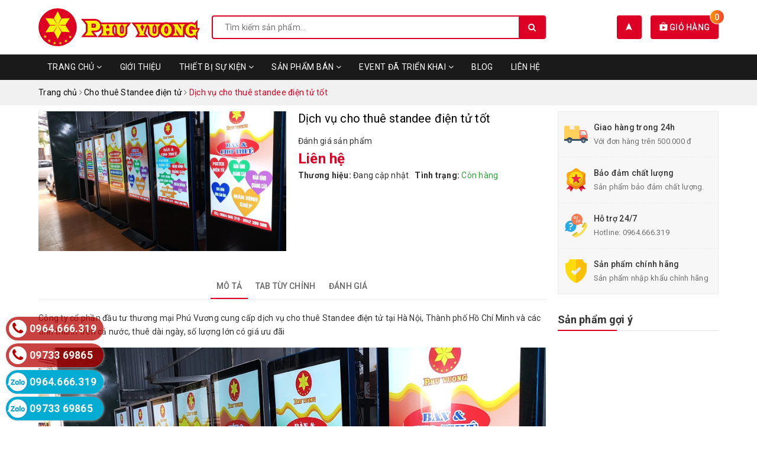

--- FILE ---
content_type: text/html; charset=utf-8
request_url: https://phuvuong.vn/dich-vu-cho-thue-standee-dien-tu-tot
body_size: 20094
content:
<!DOCTYPE html>
<html lang="vi"> 
	<head>
		<!-- Google tag (gtag.js) -->
<script async src="https://www.googletagmanager.com/gtag/js?id=G-RS6HN4T7NT">
</script>
<script>
  window.dataLayer = window.dataLayer || [];
  function gtag(){dataLayer.push(arguments);}
  gtag('js', new Date());

  gtag('config', 'G-RS6HN4T7NT');
</script>
		<!-- Google Tag Manager -->
<script>(function(w,d,s,l,i){w[l]=w[l]||[];w[l].push({'gtm.start':
new Date().getTime(),event:'gtm.js'});var f=d.getElementsByTagName(s)[0],
j=d.createElement(s),dl=l!='dataLayer'?'&l='+l:'';j.async=true;j.src=
'https://www.googletagmanager.com/gtm.js?id='+i+dl;f.parentNode.insertBefore(j,f);
})(window,document,'script','dataLayer','GTM-NX6RBWQ');</script>
<!-- End Google Tag Manager -->
		<meta charset="UTF-8" />
		<meta name="viewport" content="width=device-width, initial-scale=1, maximum-scale=1">			
		<title>
			Dịch vụ cho thuê standee điện tử tốt
			
			
			 | Công ty cổ phần đầu tư thương mại Phú Vương			
		</title>		
		<!-- ================= Page description ================== -->
		
		<meta name="description" content="C&#244;ng ty cổ phần đầu tư thương mại Ph&#250; Vương cung cấp dịch vụ cho thu&#234; Standee điện tử tại H&#224; Nội, Th&#224;nh phố Hồ Ch&#237; Minh v&#224; c&#225;c tỉnh th&#224;nh tr&#234;n cả nước, thu&#234; d&#224;i ng&#224;y, số lượng lớn c&#243; gi&#225; ưu đ&#227;i Thu&#234; standee điện tử để tr&#236;nh chiếu nội dung l&#224; một trong những ưu điểm vượt trội so với việc sử dụng standee in truyền thống ">
		
		<meta name="google-site-verification" content="Amcd-SpQjEAk7Sr4SrLhsXz1KvPG_g37mXLh1DFMZMc" />
		<!-- ================= Meta ================== -->
		<meta name="keywords" content="Dịch vụ cho thuê standee điện tử tốt, Cho thuê Standee điện tử, Công ty cổ phần đầu tư thương mại Phú Vương, phuvuong.vn"/>		
		<link rel="canonical" href="https://phuvuong.vn/dich-vu-cho-thue-standee-dien-tu-tot"/>
		<meta name='revisit-after' content='1 days' />
		<meta name="robots" content="noodp,index,follow" />
		<!-- ================= Favicon ================== -->
		
		<link rel="icon" href="//bizweb.dktcdn.net/100/356/163/themes/721549/assets/favicon.png?1760347128568" type="image/x-icon" />
		
		<!-- Facebook Open Graph meta tags -->
		
<meta property="og:type" content="product">
<meta property="og:title" content="Dịch vụ cho thuê standee điện tử tốt">

<meta property="og:image" content="http://bizweb.dktcdn.net/thumb/grande/100/356/163/products/phu-vuong-man-inh-quang-cao-chan-dung-moi-69f16a6a-6de3-4233-976a-b81ad4402e6d.jpg?v=1592379531980">
<meta property="og:image:secure_url" content="https://bizweb.dktcdn.net/thumb/grande/100/356/163/products/phu-vuong-man-inh-quang-cao-chan-dung-moi-69f16a6a-6de3-4233-976a-b81ad4402e6d.jpg?v=1592379531980">

<meta property="og:price:amount" content="0">
<meta property="og:price:currency" content="VND">

	<meta property="og:description" content="Công ty cổ phần đầu tư thương mại Phú Vương cung cấp dịch vụ cho thuê Standee điện tử tại Hà Nội, Thành phố Hồ Chí Minh và các tỉnh thành trên cả nước, thuê dài ngày, số lượng lớn có giá ưu đãi Thuê standee điện tử để trình chiếu nội dung là một trong những ưu điểm vượt trội so với việc sử dụng standee in truyền thống ">
	<meta property="og:url" content="https://phuvuong.vn/dich-vu-cho-thue-standee-dien-tu-tot">
	<meta property="og:site_name" content="Công ty cổ phần đầu tư thương mại Phú Vương">
		<link rel="stylesheet" href="https://unpkg.com/ionicons@4.1.1/dist/css/ionicons.min.css" >
		<link href="//bizweb.dktcdn.net/100/356/163/themes/721549/assets/plugin.scss.css?1760347128568" rel="stylesheet" type="text/css" media="all" />
		<link href="//bizweb.dktcdn.net/100/356/163/themes/721549/assets/owl.carousel.min.css?1760347128568" rel="stylesheet" type="text/css" media="all" />						
		<link href="//bizweb.dktcdn.net/100/356/163/themes/721549/assets/base.scss.css?1760347128568" rel="stylesheet" type="text/css" media="all" />		
		<link href="//bizweb.dktcdn.net/100/356/163/themes/721549/assets/style.scss.css?1760347128568" rel="stylesheet" type="text/css" media="all" />		
		<link href="//bizweb.dktcdn.net/100/356/163/themes/721549/assets/ant-construction.scss.css?1760347128568" rel="stylesheet" type="text/css" media="all" />
		<script src="//bizweb.dktcdn.net/100/356/163/themes/721549/assets/jquery-2.2.3.min.js?1760347128568" type="text/javascript"></script> 
		
		<script>
	var Bizweb = Bizweb || {};
	Bizweb.store = 'phuvuongjsc.mysapo.net';
	Bizweb.id = 356163;
	Bizweb.theme = {"id":721549,"name":"Ant Construction","role":"main"};
	Bizweb.template = 'product';
	if(!Bizweb.fbEventId)  Bizweb.fbEventId = 'xxxxxxxx-xxxx-4xxx-yxxx-xxxxxxxxxxxx'.replace(/[xy]/g, function (c) {
	var r = Math.random() * 16 | 0, v = c == 'x' ? r : (r & 0x3 | 0x8);
				return v.toString(16);
			});		
</script>
<script>
	(function () {
		function asyncLoad() {
			var urls = ["//productreviews.sapoapps.vn/assets/js/productreviews.min.js?store=phuvuongjsc.mysapo.net","https://googleshopping.sapoapps.vn/conversion-tracker/global-tag/3912.js?store=phuvuongjsc.mysapo.net","https://googleshopping.sapoapps.vn/conversion-tracker/event-tag/3912.js?store=phuvuongjsc.mysapo.net","https://google-shopping.sapoapps.vn/conversion-tracker/global-tag/2367.js?store=phuvuongjsc.mysapo.net","https://google-shopping.sapoapps.vn/conversion-tracker/event-tag/2367.js?store=phuvuongjsc.mysapo.net"];
			for (var i = 0; i < urls.length; i++) {
				var s = document.createElement('script');
				s.type = 'text/javascript';
				s.async = true;
				s.src = urls[i];
				var x = document.getElementsByTagName('script')[0];
				x.parentNode.insertBefore(s, x);
			}
		};
		window.attachEvent ? window.attachEvent('onload', asyncLoad) : window.addEventListener('load', asyncLoad, false);
	})();
</script>


<script>
	window.BizwebAnalytics = window.BizwebAnalytics || {};
	window.BizwebAnalytics.meta = window.BizwebAnalytics.meta || {};
	window.BizwebAnalytics.meta.currency = 'VND';
	window.BizwebAnalytics.tracking_url = '/s';

	var meta = {};
	
	meta.product = {"id": 18288648, "vendor": "", "name": "Dịch vụ cho thuê standee điện tử tốt",
	"type": "", "price": 0 };
	
	
	for (var attr in meta) {
	window.BizwebAnalytics.meta[attr] = meta[attr];
	}
</script>

	
		<script src="/dist/js/stats.min.js?v=96f2ff2"></script>
	







<script>
	var eventsListenerScript = document.createElement('script');
	eventsListenerScript.async = true;
	
	eventsListenerScript.src = "/dist/js/store_events_listener.min.js?v=8ee4227";
	
	document.getElementsByTagName('head')[0].appendChild(eventsListenerScript);
</script>





				
		<script>var ProductReviewsAppUtil=ProductReviewsAppUtil || {};</script>
	</head>
	<body>
		<!-- Google Tag Manager (noscript) -->
<noscript><iframe src="https://www.googletagmanager.com/ns.html?id=GTM-NX6RBWQ"
height="0" width="0" style="display:none;visibility:hidden"></iframe></noscript>
<!-- End Google Tag Manager (noscript) -->
		<!-- Main content -->
		<header class="header">	
	
	<div class="container">
		<div class="header-main">
			<div class="row">
				<div class="col-md-3 col-100-h">
					<button type="button" class="navbar-toggle collapsed visible-sm visible-xs" id="trigger-mobile">
						<span class="sr-only">Toggle navigation</span>
						<span class="icon-bar"></span>
						<span class="icon-bar"></span>
						<span class="icon-bar"></span>
					</button>
					<div class="logo">
						<a href="/" class="logo-wrapper ">					
							<img class="img-responsive center-block" src="//bizweb.dktcdn.net/100/356/163/themes/721549/assets/loader.svg?1760347128568" data-lazyload="//bizweb.dktcdn.net/100/356/163/themes/721549/assets/logo.png?1760347128568" alt="logo Công ty cổ phần đầu tư thương mại Phú Vương">					
						</a>					
					</div>
					<div class="mobile-cart visible-sm visible-xs">
						<div class="mobile-search">
							<i class="ion ion-ios-search"></i>
						</div>
						<a href="/cart" title="Giỏ hàng">
							<i class="ion ion-md-appstore"></i>
							<div class="cart-right">
								<span class="count_item_pr">0</span>
							</div>
						</a>
					</div>
				</div>
				<div class="col-md-6">
					<div class="search">
						<div class="header_search search_form">
	<form class="input-group search-bar search_form" action="/search" method="get" role="search">		
		<input type="search" name="query" value="" placeholder="Tìm kiếm sản phẩm... " class="input-group-field st-default-search-input search-text" autocomplete="off">
		<span class="input-group-btn">
			<button class="btn icon-fallback-text">
				<i class="fa fa-search"></i>
			</button>
		</span>
	</form>
</div> 
					</div>
				</div>
				<div class="col-md-3 hidden-sm hidden-xs">
					<div class="index-cart">
						<a href="/cart" title="Giỏ hàng">
							<i class="ion ion-md-appstore"></i> Giỏ hàng
							<div class="cart-right">
								<span class="count_item_pr">0</span>
							</div>
						</a>
					</div>
					<div class="index-location">
						<a href="/dai-ly" title="Danh sách đại lý">
							<i class="ion ion-md-navigate"></i>
						</a>
					</div>
				</div>
			</div>
		</div>
	</div>
	<nav class="hidden-sm hidden-xs">
	<div class="container">
		<div class="row">
			<div class="col-md-12">
				<ul id="nav" class="nav">
					
					
					
					
					
					
					<li class="nav-item ">
						<a href="/" class="nav-link">Trang chủ <i class="fa fa-angle-down" data-toggle="dropdown"></i></a>			
									
						<ul class="dropdown-menu">
							

						</ul>
						
					</li>
					
					
					
					
					
					
					
					<li class="nav-item "><a class="nav-link" href="/gioi-thieu">Giới thiệu</a></li>
					
					
					
					
					
					
					
					<li class="nav-item ">
						<a href="/thiet-bi-su-kien" class="nav-link">Thiết bị sự kiện <i class="fa fa-angle-down" data-toggle="dropdown"></i></a>			
									
						<ul class="dropdown-menu">
							
							
							<li class="dropdown-submenu nav-item-lv2">
								<a class="nav-link" href="/cho-thue-tivi">Cho thuê tivi <i class="fa fa-angle-right"></i></a>

								<ul class="dropdown-menu">
									
								</ul>                      
							</li>
							
							
							
							<li class="nav-item-lv2">
								<a class="nav-link" href="/cho-thue-may-chieu">Cho thuê máy chiếu</a>
							</li>
							
							
							
							<li class="nav-item-lv2">
								<a class="nav-link" href="/cho-thue-laptop">Cho thuê Laptop</a>
							</li>
							
							
							
							<li class="dropdown-submenu nav-item-lv2">
								<a class="nav-link" href="/cho-thue-man-hinh-quang-cao-dien-tu">Cho thuê màn hình quảng cáo điện tử <i class="fa fa-angle-right"></i></a>

								<ul class="dropdown-menu">
									
								</ul>                      
							</li>
							
							
							
							<li class="nav-item-lv2">
								<a class="nav-link" href="/cho-thue-ipad">Cho thuê Ipad</a>
							</li>
							
							
							
							<li class="nav-item-lv2">
								<a class="nav-link" href="/cho-thue-man-hinh-ghep">Cho thuê màn hình ghép</a>
							</li>
							
							
							
							<li class="nav-item-lv2">
								<a class="nav-link" href="/cho-thue-man-hinh-cam-ung">Cho thuê màn hình cảm ứng</a>
							</li>
							
							
							
							<li class="dropdown-submenu nav-item-lv2">
								<a class="nav-link" href="/cho-thue-standee-dien-tu">Cho thuê Standee điện tử <i class="fa fa-angle-right"></i></a>

								<ul class="dropdown-menu">
									
								</ul>                      
							</li>
							
							
							
							<li class="nav-item-lv2">
								<a class="nav-link" href="/cho-thue-kios-cam-ung-chan-quy">Cho thuê Kios cảm ứng chân quỳ</a>
							</li>
							
							
							
							<li class="nav-item-lv2">
								<a class="nav-link" href="/cho-thue-am-thanh-loa-dai">Cho thuê Âm Thanh</a>
							</li>
							
							
							
							<li class="nav-item-lv2">
								<a class="nav-link" href="/cho-thue-hologram-3d">Cho thuê Hologram 3D</a>
							</li>
							
							
							
							<li class="nav-item-lv2">
								<a class="nav-link" href="/cho-thue-man-hinh-lcd">Cho thuê Màn hình LCD</a>
							</li>
							
							
							
							<li class="nav-item-lv2">
								<a class="nav-link" href="/cho-thue-chan-treo-tivi">Cho thuê chân treo tivi</a>
							</li>
							
							
							
							<li class="nav-item-lv2">
								<a class="nav-link" href="/cho-thue-thiet-bi-dich">Cho thuê thiết bị dịch</a>
							</li>
							
							
							
							<li class="nav-item-lv2">
								<a class="nav-link" href="/cho-thue-man-hinh-led">Cho thuê Màn hình Led</a>
							</li>
							
							
							
							<li class="nav-item-lv2">
								<a class="nav-link" href="/cho-thue-bo-dam-tai-ha-noi">Cho thuê bộ đàm tại Hà Nội</a>
							</li>
							
							

						</ul>
						
					</li>
					
					
					
					
					
					
					
					<li class="nav-item ">
						<a href="/man-hinh-quang-cao" class="nav-link">Sản phẩm bán <i class="fa fa-angle-down" data-toggle="dropdown"></i></a>			
									
						<ul class="dropdown-menu">
							
							
							<li class="nav-item-lv2">
								<a class="nav-link" href="/man-hinh-ghep">Màn Hình Ghép</a>
							</li>
							
							
							
							<li class="nav-item-lv2">
								<a class="nav-link" href="/kiosk-man-hinh-quang-cao-kiosk-thong-tin">Kiosk màn hình quảng cáo (kiosk thông tin)</a>
							</li>
							
							
							
							<li class="nav-item-lv2">
								<a class="nav-link" href="/man-hinh-quang-cao-doc">Màn hình quảng cáo dọc</a>
							</li>
							
							
							
							<li class="nav-item-lv2">
								<a class="nav-link" href="/man-hinh-quang-cao-ngang">Màn hình quảng cáo ngang</a>
							</li>
							
							
							
							<li class="nav-item-lv2">
								<a class="nav-link" href="/man-hinh-quang-cao-chan-dung-standee-dien-tu">Màn hình quảng cáo chân đứng (Standee điện tử)</a>
							</li>
							
							
							
							<li class="nav-item-lv2">
								<a class="nav-link" href="/may-do-than-nhiet-bang-cammera-hinh-anh">Máy đo thân nhiệt bằng cammera hình ảnh</a>
							</li>
							
							
							
							<li class="nav-item-lv2">
								<a class="nav-link" href="/man-hinh-quang-cao-tha-tran">Màn hình Quảng cáo thả trần</a>
							</li>
							
							
							
							<li class="nav-item-lv2">
								<a class="nav-link" href="/man-hinh-cam-ung">Màn Hình Cảm ứng</a>
							</li>
							
							

						</ul>
						
					</li>
					
					
					
					
					
					
					
					<li class="nav-item ">
						<a href="/event-da-trien-khai" class="nav-link">Event đã triển khai <i class="fa fa-angle-down" data-toggle="dropdown"></i></a>			
									
						<ul class="dropdown-menu">
							

						</ul>
						
					</li>
					
					
					
					
					
					
					
					<li class="nav-item "><a class="nav-link" href="/tin-tuc">Blog</a></li>
					
					
					
					
					
					
					
					<li class="nav-item "><a class="nav-link" href="/lien-he">Liên hệ</a></li>
					
					
				</ul>	
			</div>
		</div>
	</div>
</nav>
</header>
		






<section class="bread-crumb margin-bottom-10">
	<div class="container">
		<div class="row">
			<div class="col-xs-12">
				<ul class="breadcrumb">					
					<li class="home">
						<a href="/" title="Trang chủ"><span>Trang chủ</span></a>						
						<span><i class="fa fa-angle-right"></i></span>
					</li>
					
					
					<li>
						<a href="/cho-thue-standee-dien-tu" title="Cho thuê Standee điện tử"><span>Cho thuê Standee điện tử</span></a>						
						<span><i class="fa fa-angle-right"></i></span>
					</li>
					
					<li ><strong><span>Dịch vụ cho thuê standee điện tử tốt</span></strong><li>
					
				</ul>
			</div>
		</div>
	</div>
</section>
<section class="product" itemscope itemtype="http://schema.org/Product">	
	<meta itemprop="url" content="//phuvuong.vn/dich-vu-cho-thue-standee-dien-tu-tot">
	<meta itemprop="name" content="Dịch vụ cho thuê standee điện tử tốt">
	<meta itemprop="image" content="http://bizweb.dktcdn.net/thumb/grande/100/356/163/products/phu-vuong-man-inh-quang-cao-chan-dung-moi-69f16a6a-6de3-4233-976a-b81ad4402e6d.jpg?v=1592379531980">
	<meta itemprop="description" content="Công ty cổ phần đầu tư thương mại Phú Vương cung cấp dịch vụ cho thuê Standee điện tử tại Hà Nội, Thành phố Hồ Chí Minh và các tỉnh thành trên cả nước, thuê dài ngày, số lượng lớn có giá ưu đãi

Thuê standee điện tử để trình chiếu nội dung là một trong những ưu điểm vượt trội so với việc sử dụng standee in truyền thống bởi vì tính hiệu quả cũng như tính linh hoạt và số lượng nội dung truyền tải tới khán giả tốt hơn
Standee điện tử bạn có thể phát nhiều nội dung trong một thời điểm, mỗi nội dung được chạy và thay đổi liên tục, hoặc trên cùng một standee bạn có thể phân chia vùng để chạy và phát dữ liệu, điều đó giúp cho bạn có thể làm chủ việc chạy nội dung và truyền tải những nội dung và thông điệp tốt nhất đến với khác hàng

Standee điện tử có kiểu dáng thiết kế hiện đại,sang trọng và đẹp nên rất phù hợp đặt tại các sự kiện trang trọng, cao cấp, nội dung có thể được cập nhật mới, thay đổi thường xuyên bạn có thể dùng standee điện tử&nbsp;kết nối trực tiếp với mạng internet thông qua mạng lan có dây hoặc mạng wifi để download nội dung về
Standee điện tử có thể vừa phát hình ảnh và âm thanh kèm theo làm tăng tính hấp dẫn thu hút mọi người, vì nó có cả âm thanh hình ảnh sống động nên rất thuận tiện thu hút khán giả

Standee điện tử có bộ lưu chữ dữ liệu bạn chỉ việc copy dữ liệu vào lưu trữ trong bộ nhớ trong là bạn có thể dùng được và chạy được nên rất dễ sử dụng lặp đi lặp lại nhiều lần
Standee điện tử chạy điện áp thường 220 vôn như các thiết bị khác nên việc sử dụng đem lại thuận tiện và hiệu quả cao trong sự kiện
Quý khách vui lòng liên hệ với chúng tôi để được tư vấn và hỗ trợ

VP.HN: Số 6 ngõ 2 phố Quần Ngựa, P. Liễu Giai, Q. Ba Đình, Hà Nội, Việt Nam
VP.HCM: Số 68/88 Trường Chinh, Quận Tân Bình, TP HCM
Điện thoại:&nbsp;Mr Định Sales&nbsp;0964.666.319&nbsp; &nbsp;- 094 23 999 88
&nbsp;Ms Thanh Vân Sales: 0973 369 865
Email:&nbsp;dichvuchothue@phuvuong.vn
Website:&nbsp;https://phuvuong.vn">
	
	
	
	
	<div class="hidden" itemprop="offers" itemscope itemtype="http://schema.org/Offer">
		<div class="inventory_quantity hidden" itemscope itemtype="http://schema.org/ItemAvailability">
			
			<span class="a-stock" itemprop="supersededBy">
				Còn hàng
			</span>
			
		</div>
		<link itemprop="availability" href="http://schema.org/InStock">
		<meta itemprop="priceCurrency" content="VND">
		<meta itemprop="price" content="0">
		<meta itemprop="url" content="https://phuvuong.vn/dich-vu-cho-thue-standee-dien-tu-tot">
		
		<meta itemprop="priceValidUntil" content="2099-01-01">
	</div>
	
	<div class="container">
		<div class="row">
			<div class="col-lg-9 col-md-8 details-product">
				<div class="row product-bottom">
					<div class="clearfix padding-bottom-10">
						<div class="col-xs-12 col-sm-6 col-lg-6 col-md-6">
							<div class="relative product-image-block no-thum">
								<div class="large-image">
									<a href="//bizweb.dktcdn.net/thumb/1024x1024/100/356/163/products/phu-vuong-man-inh-quang-cao-chan-dung-moi-69f16a6a-6de3-4233-976a-b81ad4402e6d.jpg?v=1592379531980" data-rel="prettyPhoto[product-gallery]" class="large_image_url">
										<img id="zoom_01" src="//bizweb.dktcdn.net/thumb/1024x1024/100/356/163/products/phu-vuong-man-inh-quang-cao-chan-dung-moi-69f16a6a-6de3-4233-976a-b81ad4402e6d.jpg?v=1592379531980" alt="Dịch vụ cho thuê standee điện tử tốt" class="img-responsive center-block">
									</a>							
									<div class="hidden">
										
										<div class="item">
											<a href="https://bizweb.dktcdn.net/100/356/163/products/phu-vuong-man-inh-quang-cao-chan-dung-moi-69f16a6a-6de3-4233-976a-b81ad4402e6d.jpg?v=1592379531980" data-image="https://bizweb.dktcdn.net/100/356/163/products/phu-vuong-man-inh-quang-cao-chan-dung-moi-69f16a6a-6de3-4233-976a-b81ad4402e6d.jpg?v=1592379531980" data-zoom-image="https://bizweb.dktcdn.net/100/356/163/products/phu-vuong-man-inh-quang-cao-chan-dung-moi-69f16a6a-6de3-4233-976a-b81ad4402e6d.jpg?v=1592379531980" data-rel="prettyPhoto[product-gallery]">										
											</a>
										</div>	
										
									</div>
									
								</div>	
								
							</div>
							
							<div class="social-sharing margin-top-20">
								<!-- Go to www.addthis.com/dashboard to customize your tools -->
								<script type="text/javascript" src="//s7.addthis.com/js/300/addthis_widget.js#pubid=ra-5a099baca270babc"></script>
								<!-- Go to www.addthis.com/dashboard to customize your tools -->
								<div class="addthis_inline_share_toolbox_uu9r"></div>
							</div>
							
						</div>
						<div class="col-xs-12 col-sm-6 col-lg-6 col-md-6 details-pro">
							<div class="product-top clearfix">
								<h1 class="title-head">Dịch vụ cho thuê standee điện tử tốt</h1>
								<div class="panel-product-line panel-product-rating clearfix">
									<div class="bizweb-product-reviews-badge" data-id="18288648"></div>
									<div class="iddanhgia" onclick="scrollToxx();">
										<span>Đánh giá sản phẩm</span>
									</div>
								</div>
							</div>
							<div class="price-box clearfix">
								
								<div class="special-price"><span class="price product-price">Liên hệ </span> </div> <!-- Hết hàng -->
								
							</div>
							<div class="clearfix">
								<div class="inve_brand">
									
									<span class="stock-brand-title"><strong>Thương hiệu:</strong></span>
									<span class="a-brand">Đang cập nhật</span>
									
								</div>
								<div class="inventory_quantity">
									<span class="stock-brand-title"><strong>Tình trạng:</strong></span>
									 
									
									
									<span class="a-stock a1">Còn hàng</span>
									
									
									
								</div>
							</div>
								
							
							<div class="product-summary product_description margin-bottom-15 margin-top-15">
								<div class="rte description">
									
								</div>
							</div>
							
							
							<div class="form-product">
								<form enctype="multipart/form-data" id="add-to-cart-form" action="/cart/add" method="post" class="form-inline">
									
									<div class="box-variant clearfix  hidden ">
										
										<input type="hidden" name="variantId" value="33542236" />
										
									</div>
									<div class="form-group hidden ">
										<div class="custom custom-btn-number form-control">									
											<label>Số lượng</label>
											<button onclick="var result = document.getElementById('qty'); var qty = result.value; if( !isNaN(qty) & qty > 1 ) result.value--;return false;" class="btn-minus btn-cts" type="button">–</button>
											<input type="text" class="qty input-text" id="qty" name="quantity" size="4" value="1" />
											<button onclick="var result = document.getElementById('qty'); var qty = result.value; if( !isNaN(qty)) result.value++;return false;" class="btn-plus btn-cts" type="button">+</button>
										</div>
										<div class="clearfix margin-bottom-20"></div>
										<div class="clearfix">
																				
											<button type="submit" data-role='addtocart' class="btn btn-lg btn-gray btn-cart add_to_cart btn_buy add_to_cart">
												<span class="txt-main">Mua ngay</span>
											</button>									
											
										</div>
									</div>
								</form>
							</div>
						</div>
					</div>
				</div>
				
				<div class="row margin-top-10">
					<div class="col-md-12">
						<div class="product-tab e-tabs padding-bottom-10">		
							<div class="text-center border-ghghg margin-bottom-20">
								<ul class="tabs tabs-title clearfix">	
									
									<li class="tab-link" data-tab="tab-1">
										<h3><span>Mô tả</span></h3>
									</li>																	
									
									
									<li class="tab-link" data-tab="tab-2">
										<h3><span>Tab tùy chỉnh</span></h3>
									</li>																	
									
									
									<li class="tab-link" data-tab="tab-3">
										<h3><span>Đánh giá</span></h3>
									</li>																	
									
								</ul>																									
							</div>
							
							<div id="tab-1" class="tab-content">
								<div class="rte">
									
									
									
									<div class="product-well">
										<div class="ba-text-fpt" id="fancy-image-view">
											<p>Công ty cổ phần đầu tư thương mại Phú Vương cung cấp dịch vụ cho thuê Standee điện tử tại Hà Nội, Thành phố Hồ Chí Minh và các tỉnh thành trên cả nước, thuê dài ngày, số lượng lớn có giá ưu đãi</p>
<p><img data-thumb="original" original-height="554" original-width="984" src="//bizweb.dktcdn.net/100/356/163/files/phu-vuong-man-inh-quang-cao-chan-dung-moi-b00da69e-5c6d-416e-805a-b40b3903f25f.jpg?v=1592379487785" /></p>
<p>Thuê standee điện tử để trình chiếu nội dung là một trong những ưu điểm vượt trội so với việc sử dụng standee in truyền thống bởi vì tính hiệu quả cũng như tính linh hoạt và số lượng nội dung truyền tải tới khán giả tốt hơn</p>
<p>Standee điện tử bạn có thể phát nhiều nội dung trong một thời điểm, mỗi nội dung được chạy và thay đổi liên tục, hoặc trên cùng một standee bạn có thể phân chia vùng để chạy và phát dữ liệu, điều đó giúp cho bạn có thể làm chủ việc chạy nội dung và truyền tải những nội dung và thông điệp tốt nhất đến với khác hàng</p>
<p><img data-thumb="original" original-height="554" original-width="984" src="//bizweb.dktcdn.net/100/356/163/files/phu-vuong-man-hinh-quang-cao-chan-dung.jpg?v=1592379515896" /></p>
<p>Standee điện tử có kiểu dáng thiết kế hiện đại,sang trọng và đẹp nên rất phù hợp đặt tại các sự kiện trang trọng, cao cấp, nội dung có thể được cập nhật mới, thay đổi thường xuyên bạn có thể dùng standee điện tử&nbsp;kết nối trực tiếp với mạng internet thông qua mạng lan có dây hoặc mạng wifi để download nội dung về</p>
<p>Standee điện tử có thể vừa phát hình ảnh và âm thanh kèm theo làm tăng tính hấp dẫn thu hút mọi người, vì nó có cả âm thanh hình ảnh sống động nên rất thuận tiện thu hút khán giả</p>
<p><img data-thumb="original" original-height="448" original-width="797" src="//bizweb.dktcdn.net/100/356/163/files/20190330-154339.jpg?v=1592379529302" /></p>
<p>Standee điện tử có bộ lưu chữ dữ liệu bạn chỉ việc copy dữ liệu vào lưu trữ trong bộ nhớ trong là bạn có thể dùng được và chạy được nên rất dễ sử dụng lặp đi lặp lại nhiều lần</p>
<p>Standee điện tử chạy điện áp thường 220 vôn như các thiết bị khác nên việc sử dụng đem lại thuận tiện và hiệu quả cao trong sự kiện</p>
<p>Quý khách vui lòng liên hệ với chúng tôi để được tư vấn và hỗ trợ</p>
<ul>
<li>VP.HN: Số 6 ngõ 2 phố Quần Ngựa, P. Liễu Giai, Q. Ba Đình, Hà Nội, Việt Nam</li>
<li>VP.HCM: Số 68/88 Trường Chinh, Quận Tân Bình, TP HCM</li>
<li>Điện thoại:&nbsp;<strong>Mr Định Sales&nbsp;<a href="tel:0964.666.319">0964.666.319</a>&nbsp; &nbsp;- 094 23 999 88</strong></li>
<li><strong>&nbsp;Ms Thanh Vân Sales: 0973 369 865</strong></li>
<li>Email:&nbsp;<a href="mailto:dichvuchothue@phuvuong.vn">dichvuchothue@phuvuong.vn</a></li>
<li>Website:&nbsp;<a href="https://phuvuong.vn/">https://phuvuong.vn</a></li></ul>
										</div>
										<div class="show-more">
											<a class="btn btn-default btn--view-more">
												<span class="more-text">Xem thêm <i class="fa fa-chevron-down"></i></span>
												<span class="less-text">Thu gọn <i class="fa fa-chevron-up"></i></span>
											</a>
										</div>
									</div>
									
									
								</div>
							</div>	
							
							
							<div id="tab-2" class="tab-content">
								Các nội dung Hướng dẫn mua hàng viết ở đây		
							</div>	
							
							
							<div id="tab-3" class="tab-content">
								<div id="bizweb-product-reviews" class="bizweb-product-reviews" data-id="18288648">
    
</div>
							</div>	
							
						</div>				
					</div>
				</div> 
				
			</div>
			<div class="col-lg-3 col-md-4">
				
<div class="module_service_details margin-bottom-30">
	<div class="wrap_module_service">
		
		
		
		
		<div class="item_service">
			<div class="wrap_item_">
				<div class="image_service">
					<img src="//bizweb.dktcdn.net/100/356/163/themes/721549/assets/loader.svg?1760347128568" data-lazyload="//bizweb.dktcdn.net/100/356/163/themes/721549/assets/policy_image_1.png?1760347128568" alt="Giao hàng trong 24h" />
				</div>
				<div class="content_service">
					<p>Giao hàng trong 24h</p>
					<span>Với đơn hàng trên 500.000 đ</span>
				</div>
			</div>
		</div>
		
		
		
		
		<div class="item_service">
			<div class="wrap_item_">
				<div class="image_service">
					<img src="//bizweb.dktcdn.net/100/356/163/themes/721549/assets/loader.svg?1760347128568" data-lazyload="//bizweb.dktcdn.net/100/356/163/themes/721549/assets/policy_image_2.png?1760347128568" alt="Bảo đảm chất lượng" />
				</div>
				<div class="content_service">
					<p>Bảo đảm chất lượng</p>
					<span>Sản phẩm bảo đảm chất lượng.</span>
				</div>
			</div>
		</div>
		
		
		
		
		<div class="item_service">
			<div class="wrap_item_">
				<div class="image_service">
					<img src="//bizweb.dktcdn.net/100/356/163/themes/721549/assets/loader.svg?1760347128568" data-lazyload="//bizweb.dktcdn.net/100/356/163/themes/721549/assets/policy_image_3.png?1760347128568" alt=" Hỗ trợ 24/7" />
				</div>
				<div class="content_service">
					<p> Hỗ trợ 24/7</p>
					<span>Hotline: <a href="tel:0964666319">0964.666.319</a></span>
				</div>
			</div>
		</div>
		
		
		
		
		<div class="item_service">
			<div class="wrap_item_">
				<div class="image_service">
					<img src="//bizweb.dktcdn.net/100/356/163/themes/721549/assets/loader.svg?1760347128568" data-lazyload="//bizweb.dktcdn.net/100/356/163/themes/721549/assets/policy_image_4.png?1760347128568" alt="Sản phẩm chính hãng" />
				</div>
				<div class="content_service">
					<p>Sản phẩm chính hãng</p>
					<span>Sản phẩm nhập khẩu chính hãng</span>
				</div>
			</div>
		</div>
		
	</div>
</div>

				




<div class="similar-product">
	<div class="right-bestsell">
		<h2>Sản phẩm gợi ý</h2>
		<div class="list-bestsell">
			
		</div>
	</div>
</div>

			</div>
		</div>
		
		
		
		
		
		
		
		
		
		
		
		
		
		
		
		
		
		
		
		
		
		
		
		
		
		
		
		
		
		
		
		
		
		
		
		
		
		
		
		
		
		
		
		<div class="row margin-top-20 margin-bottom-10">
			<div class="col-lg-12">
				<div class="related-product">
					<div class="home-title">
						<h2><a href="/cho-thue-standee-dien-tu">Sản phẩm liên quan</a></h2>
					</div>
					<div class="section-tour-owl owl-carousel not-dqowl products-view-grid" data-md-items="5" data-sm-items="4" data-xs-items="2" data-margin="10">
						
						
						<div class="item">
							




 











<div class="single-product">
	<div class="pro-img">
		<a href="/dich-vu-cho-thue-man-hinh-quang-cao-standee-dien-tu-tai-trung-tam-trien-lam-quoc-gia-vec">
			<img class="primary-img img-responsive center-block" src="//bizweb.dktcdn.net/100/356/163/themes/721549/assets/loader.svg?1760347128568" data-lazyload="//bizweb.dktcdn.net/thumb/large/100/356/163/products/z6946178383692-78a85216e5700826eea65be499f45231.jpg?v=1763718002853" alt="Dịch Vụ Cho Thuê Màn Hình Quảng Cáo (Standee Điện Tử) – Phú Vương Uy Tín Số 1 Cho Sự Kiện & Triển Lãm" />
			
			<img class="secondary-img img-responsive center-block" src="//bizweb.dktcdn.net/100/356/163/themes/721549/assets/loader.svg?1760347128568" data-lazyload="//bizweb.dktcdn.net/thumb/large/100/356/163/products/z6949494551331-b03682a41e8ddf9cce11b0845b58cc8e-1b2a20c7-c24b-48b0-9824-442c4b0228de.jpg?v=1763718004157" alt="Dịch Vụ Cho Thuê Màn Hình Quảng Cáo (Standee Điện Tử) – Phú Vương Uy Tín Số 1 Cho Sự Kiện & Triển Lãm" />
			
		</a>
	</div>
	<div class="pro-content">
		<div class="product-rating">
			<div class="bizweb-product-reviews-badge" data-id="63307673"></div>
		</div>                                
		<h4><a href="/dich-vu-cho-thue-man-hinh-quang-cao-standee-dien-tu-tai-trung-tam-trien-lam-quoc-gia-vec" title="Dịch Vụ Cho Thuê Màn Hình Quảng Cáo (Standee Điện Tử) – Phú Vương Uy Tín Số 1 Cho Sự Kiện & Triển Lãm">Dịch Vụ Cho Thuê Màn Hình Quảng Cáo (Standee Điện Tử) – Phú Vương Uy Tín Số 1 Cho Sự Kiện & Triển Lãm</a></h4>
		<p>
			
			<span class="price">Liên hệ</span>
			
		</p>
		<div class="pro-actions hidden-sm hidden-xs">
			<div class="actions-secondary">
				<form action="/cart/add" method="post" class="variants form-nut-grid" data-id="product-actions-63307673" enctype="multipart/form-data">   
					
					<button class="btn_df tt-btn-addtocart btn-cart btn btn-gray left-to" title="Chi tiết" type="button" onclick="window.location.href='/dich-vu-cho-thue-man-hinh-quang-cao-standee-dien-tu-tai-trung-tam-trien-lam-quoc-gia-vec'" >
						<i class="ion ion-md-redo"></i> Chi tiết
					</button>
					
				</form>  
			</div>
		</div>
	</div>
	
</div>
						</div>
						
						
						
						<div class="item">
							




 



















<div class="single-product">
	<div class="pro-img">
		<a href="/cho-thue-standee-dien-tu-2">
			<img class="primary-img img-responsive center-block" src="//bizweb.dktcdn.net/100/356/163/themes/721549/assets/loader.svg?1760347128568" data-lazyload="//bizweb.dktcdn.net/thumb/large/100/356/163/products/z4730527797404-8734d327f402e025f88f5344f5c2fadf-fd09c190-9a42-4e42-a9de-3ee1246f267d.jpg?v=1763695855967" alt="DỊCH VỤ CHO THUÊ STANDEE ĐIỆN TỬ CHUYÊN NGHIỆP" />
			
			<img class="secondary-img img-responsive center-block" src="//bizweb.dktcdn.net/100/356/163/themes/721549/assets/loader.svg?1760347128568" data-lazyload="//bizweb.dktcdn.net/thumb/large/100/356/163/products/cho-thue-standee-dai-hoc-y-2.jpg?v=1763695856683" alt="DỊCH VỤ CHO THUÊ STANDEE ĐIỆN TỬ CHUYÊN NGHIỆP" />
			
		</a>
	</div>
	<div class="pro-content">
		<div class="product-rating">
			<div class="bizweb-product-reviews-badge" data-id="63253647"></div>
		</div>                                
		<h4><a href="/cho-thue-standee-dien-tu-2" title="DỊCH VỤ CHO THUÊ STANDEE ĐIỆN TỬ CHUYÊN NGHIỆP">DỊCH VỤ CHO THUÊ STANDEE ĐIỆN TỬ CHUYÊN NGHIỆP</a></h4>
		<p>
			
			
			<span class="price">1.000.000₫</span>
			
			<del class="prev-price">1.800.000₫</del>
			
			
			
		</p>
		<div class="pro-actions hidden-sm hidden-xs">
			<div class="actions-secondary">
				<form action="/cart/add" method="post" class="variants form-nut-grid" data-id="product-actions-63253647" enctype="multipart/form-data">   
					
					
					<input type="hidden" name="variantId" value="176495179" />
					<button class="btn_df tt-btn-addtocart btn-buy btn-cart btn btn-gray left-to add_to_cart" title="Cho vào giỏ hàng">
						<i class="ion ion-md-basket"></i> Mua ngay
					</button>
					
					
				</form>  
			</div>
		</div>
	</div>
	
	
	<span class="sticker-new"> 
44% 
</span>
	
	
</div>
						</div>
						
						
						
						<div class="item">
							




 



















<div class="single-product">
	<div class="pro-img">
		<a href="/dich-vu-cho-thue-standee-dien-tu-phuc-vu-trien-lam-mua-thu-tai-vec-giai-phap-trung-bay-hien-dai-combo-ky-trien-lam">
			<img class="primary-img img-responsive center-block" src="//bizweb.dktcdn.net/100/356/163/themes/721549/assets/loader.svg?1760347128568" data-lazyload="//bizweb.dktcdn.net/thumb/large/100/356/163/products/kich-thuoc-standee-50-inch.jpg?v=1760520248410" alt="Dịch vụ cho thuê standee điện tử phục vụ triển lãm mùa thu tại VEC – Giải pháp trưng bày hiện đại (combo kỳ triển lãm)" />
			
			<img class="secondary-img img-responsive center-block" src="//bizweb.dktcdn.net/100/356/163/themes/721549/assets/loader.svg?1760347128568" data-lazyload="//bizweb.dktcdn.net/thumb/large/100/356/163/products/z4797254507700-160a556973920eec13c7ebcf7a8fa84a.jpg?v=1760520249623" alt="Dịch vụ cho thuê standee điện tử phục vụ triển lãm mùa thu tại VEC – Giải pháp trưng bày hiện đại (combo kỳ triển lãm)" />
			
		</a>
	</div>
	<div class="pro-content">
		<div class="product-rating">
			<div class="bizweb-product-reviews-badge" data-id="60743983"></div>
		</div>                                
		<h4><a href="/dich-vu-cho-thue-standee-dien-tu-phuc-vu-trien-lam-mua-thu-tai-vec-giai-phap-trung-bay-hien-dai-combo-ky-trien-lam" title="Dịch vụ cho thuê standee điện tử phục vụ triển lãm mùa thu tại VEC – Giải pháp trưng bày hiện đại (combo kỳ triển lãm)">Dịch vụ cho thuê standee điện tử phục vụ triển lãm mùa thu tại VEC – Giải pháp trưng bày hiện đại (combo kỳ triển lãm)</a></h4>
		<p>
			
			
			<span class="price">6.000.000₫</span>
			
			<del class="prev-price">10.000.000₫</del>
			
			
			
		</p>
		<div class="pro-actions hidden-sm hidden-xs">
			<div class="actions-secondary">
				<form action="/cart/add" method="post" class="variants form-nut-grid" data-id="product-actions-60743983" enctype="multipart/form-data">   
					
					
					<input type="hidden" name="variantId" value="171770902" />
					<button class="btn_df tt-btn-addtocart btn-buy btn-cart btn btn-gray left-to add_to_cart" title="Cho vào giỏ hàng">
						<i class="ion ion-md-basket"></i> Mua ngay
					</button>
					
					
				</form>  
			</div>
		</div>
	</div>
	
	
	<span class="sticker-new"> 
40% 
</span>
	
	
</div>
						</div>
						
						
						
						<div class="item">
							




 



















<div class="single-product">
	<div class="pro-img">
		<a href="/cho-thue-standee-dien-tu-trien-lam-a80-gia-combo-9-ngay">
			<img class="primary-img img-responsive center-block" src="//bizweb.dktcdn.net/100/356/163/themes/721549/assets/loader.svg?1760347128568" data-lazyload="//bizweb.dktcdn.net/thumb/large/100/356/163/products/z4730527797404-8734d327f402e025f88f5344f5c2fadf.jpg?v=1755959852270" alt="Cho thuê standee điện tử triển lãm mùa thu tại VEC (Giá combo 11 ngày)" />
			
			<img class="secondary-img img-responsive center-block" src="//bizweb.dktcdn.net/100/356/163/themes/721549/assets/loader.svg?1760347128568" data-lazyload="//bizweb.dktcdn.net/thumb/large/100/356/163/products/z4767845831073-148c4577f334f823a941f42bdae1bc4a.jpg?v=1755959853200" alt="Cho thuê standee điện tử triển lãm mùa thu tại VEC (Giá combo 11 ngày)" />
			
		</a>
	</div>
	<div class="pro-content">
		<div class="product-rating">
			<div class="bizweb-product-reviews-badge" data-id="56856154"></div>
		</div>                                
		<h4><a href="/cho-thue-standee-dien-tu-trien-lam-a80-gia-combo-9-ngay" title="Cho thuê standee điện tử triển lãm mùa thu tại VEC (Giá combo 11 ngày)">Cho thuê standee điện tử triển lãm mùa thu tại VEC (Giá combo 11 ngày)</a></h4>
		<p>
			
			
			<span class="price">6.000.000₫</span>
			
			<del class="prev-price">10.000.000₫</del>
			
			
			
		</p>
		<div class="pro-actions hidden-sm hidden-xs">
			<div class="actions-secondary">
				<form action="/cart/add" method="post" class="variants form-nut-grid" data-id="product-actions-56856154" enctype="multipart/form-data">   
					
					
					<input type="hidden" name="variantId" value="164826141" />
					<button class="btn_df tt-btn-addtocart btn-buy btn-cart btn btn-gray left-to add_to_cart" title="Cho vào giỏ hàng">
						<i class="ion ion-md-basket"></i> Mua ngay
					</button>
					
					
				</form>  
			</div>
		</div>
	</div>
	
	
	<span class="sticker-new"> 
40% 
</span>
	
	
</div>
						</div>
						
						
						
						<div class="item">
							




 



















<div class="single-product">
	<div class="pro-img">
		<a href="/cho-thue-man-hinh-cam-ung-tuong-tac-tai-trien-lam-a80-co-loa-gia-combo-9-ngay-giai-phap-hien-dai-thu-hut-khach-hang">
			<img class="primary-img img-responsive center-block" src="//bizweb.dktcdn.net/100/356/163/themes/721549/assets/loader.svg?1760347128568" data-lazyload="//bizweb.dktcdn.net/thumb/large/100/356/163/products/z6830004331456-d1bad9f7e18431ed6ac8c718bdb2a919-min.jpg?v=1754037902887" alt="Cho Thuê Màn Hình Cảm Ứng Tương Tác Tại Triển Lãm A80 Cổ Loa (giá combo 9 ngày) – Giải Pháp Hiện Đại Thu Hút Khách Hàng" />
			
			<img class="secondary-img img-responsive center-block" src="//bizweb.dktcdn.net/100/356/163/themes/721549/assets/loader.svg?1760347128568" data-lazyload="//bizweb.dktcdn.net/thumb/large/100/356/163/products/z6830004331456-d1bad9f7e18431ed6ac8c718bdb2a919-min.jpg?v=1754037902887" alt="Cho Thuê Màn Hình Cảm Ứng Tương Tác Tại Triển Lãm A80 Cổ Loa (giá combo 9 ngày) – Giải Pháp Hiện Đại Thu Hút Khách Hàng" />
			
		</a>
	</div>
	<div class="pro-content">
		<div class="product-rating">
			<div class="bizweb-product-reviews-badge" data-id="55235001"></div>
		</div>                                
		<h4><a href="/cho-thue-man-hinh-cam-ung-tuong-tac-tai-trien-lam-a80-co-loa-gia-combo-9-ngay-giai-phap-hien-dai-thu-hut-khach-hang" title="Cho Thuê Màn Hình Cảm Ứng Tương Tác Tại Triển Lãm A80 Cổ Loa (giá combo 9 ngày) – Giải Pháp Hiện Đại Thu Hút Khách Hàng">Cho Thuê Màn Hình Cảm Ứng Tương Tác Tại Triển Lãm A80 Cổ Loa (giá combo 9 ngày) – Giải Pháp Hiện Đại Thu Hút Khách Hàng</a></h4>
		<p>
			
			
			<span class="price">7.500.000₫</span>
			
			<del class="prev-price">12.000.000₫</del>
			
			
			
		</p>
		<div class="pro-actions hidden-sm hidden-xs">
			<div class="actions-secondary">
				<form action="/cart/add" method="post" class="variants form-nut-grid" data-id="product-actions-55235001" enctype="multipart/form-data">   
					
					
					<input type="hidden" name="variantId" value="161783325" />
					<button class="btn_df tt-btn-addtocart btn-buy btn-cart btn btn-gray left-to add_to_cart" title="Cho vào giỏ hàng">
						<i class="ion ion-md-basket"></i> Mua ngay
					</button>
					
					
				</form>  
			</div>
		</div>
	</div>
	
	
	<span class="sticker-new"> 
38% 
</span>
	
	
</div>
						</div>
						
						
						
						<div class="item">
							




 



















<div class="single-product">
	<div class="pro-img">
		<a href="/dich-vu-cho-thue-man-hinh-quang-cao-chan-dung-tai-quan-3-hcm">
			<img class="primary-img img-responsive center-block" src="//bizweb.dktcdn.net/100/356/163/themes/721549/assets/loader.svg?1760347128568" data-lazyload="//bizweb.dktcdn.net/thumb/large/100/356/163/products/z5898089874892-babafd4cb2f95bcc6e3fa5a9c952b4a8.jpg?v=1733217777973" alt="Dịch Vụ Cho Thuê Màn Hình Quảng Cáo Chân Đứng Tại Quận 3, HCM" />
			
			<img class="secondary-img img-responsive center-block" src="//bizweb.dktcdn.net/100/356/163/themes/721549/assets/loader.svg?1760347128568" data-lazyload="//bizweb.dktcdn.net/thumb/large/100/356/163/products/z5868115228685-e24ba33a73cb7239f2130c47a43c0ae9-60c7b62d-2994-4865-abd6-8c1b803b276e.jpg?v=1733217778567" alt="Dịch Vụ Cho Thuê Màn Hình Quảng Cáo Chân Đứng Tại Quận 3, HCM" />
			
		</a>
	</div>
	<div class="pro-content">
		<div class="product-rating">
			<div class="bizweb-product-reviews-badge" data-id="38699629"></div>
		</div>                                
		<h4><a href="/dich-vu-cho-thue-man-hinh-quang-cao-chan-dung-tai-quan-3-hcm" title="Dịch Vụ Cho Thuê Màn Hình Quảng Cáo Chân Đứng Tại Quận 3, HCM">Dịch Vụ Cho Thuê Màn Hình Quảng Cáo Chân Đứng Tại Quận 3, HCM</a></h4>
		<p>
			
			
			<span class="price">1.850.000₫</span>
			
			<del class="prev-price">2.200.000₫</del>
			
			
			
		</p>
		<div class="pro-actions hidden-sm hidden-xs">
			<div class="actions-secondary">
				<form action="/cart/add" method="post" class="variants form-nut-grid" data-id="product-actions-38699629" enctype="multipart/form-data">   
					
					
					<input type="hidden" name="variantId" value="130183520" />
					<button class="btn_df tt-btn-addtocart btn-buy btn-cart btn btn-gray left-to add_to_cart" title="Cho vào giỏ hàng">
						<i class="ion ion-md-basket"></i> Mua ngay
					</button>
					
					
				</form>  
			</div>
		</div>
	</div>
	
	
	<span class="sticker-new"> 
16% 
</span>
	
	
</div>
						</div>
						
						
						
						<div class="item">
							




 



















<div class="single-product">
	<div class="pro-img">
		<a href="/cho-thue-standee-dien-tu-55-inch">
			<img class="primary-img img-responsive center-block" src="//bizweb.dktcdn.net/100/356/163/themes/721549/assets/loader.svg?1760347128568" data-lazyload="//bizweb.dktcdn.net/thumb/large/100/356/163/products/z4354974385132-f84cc9e0587db189b5079ff76176d1cf.jpg?v=1715675779803" alt="Cho thuê standee điện tử 55 inch" />
			
			<img class="secondary-img img-responsive center-block" src="//bizweb.dktcdn.net/100/356/163/themes/721549/assets/loader.svg?1760347128568" data-lazyload="//bizweb.dktcdn.net/thumb/large/100/356/163/products/z5406951959767-f3cd6de638057af3d2bb833e73012ac1.jpg?v=1717491199170" alt="Cho thuê standee điện tử 55 inch" />
			
		</a>
	</div>
	<div class="pro-content">
		<div class="product-rating">
			<div class="bizweb-product-reviews-badge" data-id="35770197"></div>
		</div>                                
		<h4><a href="/cho-thue-standee-dien-tu-55-inch" title="Cho thuê standee điện tử 55 inch">Cho thuê standee điện tử 55 inch</a></h4>
		<p>
			
			
			<span class="price">1.800.000₫</span>
			
			<del class="prev-price">2.500.000₫</del>
			
			
			
		</p>
		<div class="pro-actions hidden-sm hidden-xs">
			<div class="actions-secondary">
				<form action="/cart/add" method="post" class="variants form-nut-grid" data-id="product-actions-35770197" enctype="multipart/form-data">   
					
					
					<input type="hidden" name="variantId" value="117010448" />
					<button class="btn_df tt-btn-addtocart btn-buy btn-cart btn btn-gray left-to add_to_cart" title="Cho vào giỏ hàng">
						<i class="ion ion-md-basket"></i> Mua ngay
					</button>
					
					
				</form>  
			</div>
		</div>
	</div>
	
	
	<span class="sticker-new"> 
28% 
</span>
	
	
</div>
						</div>
						
						
						
						<div class="item">
							




 



















<div class="single-product">
	<div class="pro-img">
		<a href="/cho-thue-standee-dien-tu-so-luong-lon-tai-ha-noi-hcm">
			<img class="primary-img img-responsive center-block" src="//bizweb.dktcdn.net/100/356/163/themes/721549/assets/loader.svg?1760347128568" data-lazyload="//bizweb.dktcdn.net/thumb/large/100/356/163/products/z5222682882377-ba66e9ce6e292a48ebb11f105d504077.jpg?v=1709713371690" alt="Cho thuê Standee điện tử số lượng lớn tại Hà Nội, HCM" />
			
			<img class="secondary-img img-responsive center-block" src="//bizweb.dktcdn.net/100/356/163/themes/721549/assets/loader.svg?1760347128568" data-lazyload="//bizweb.dktcdn.net/thumb/large/100/356/163/products/z5222682882377-ba66e9ce6e292a48ebb11f105d504077.jpg?v=1709713371690" alt="Cho thuê Standee điện tử số lượng lớn tại Hà Nội, HCM" />
			
		</a>
	</div>
	<div class="pro-content">
		<div class="product-rating">
			<div class="bizweb-product-reviews-badge" data-id="34794481"></div>
		</div>                                
		<h4><a href="/cho-thue-standee-dien-tu-so-luong-lon-tai-ha-noi-hcm" title="Cho thuê Standee điện tử số lượng lớn tại Hà Nội, HCM">Cho thuê Standee điện tử số lượng lớn tại Hà Nội, HCM</a></h4>
		<p>
			
			
			<span class="price">1.300.000₫</span>
			
			<del class="prev-price">1.700.000₫</del>
			
			
			
		</p>
		<div class="pro-actions hidden-sm hidden-xs">
			<div class="actions-secondary">
				<form action="/cart/add" method="post" class="variants form-nut-grid" data-id="product-actions-34794481" enctype="multipart/form-data">   
					
					
					<input type="hidden" name="variantId" value="111261104" />
					<button class="btn_df tt-btn-addtocart btn-buy btn-cart btn btn-gray left-to add_to_cart" title="Cho vào giỏ hàng">
						<i class="ion ion-md-basket"></i> Mua ngay
					</button>
					
					
				</form>  
			</div>
		</div>
	</div>
	
	
	<span class="sticker-new"> 
24% 
</span>
	
	
</div>
						</div>
						
						
						
						<div class="item">
							




 



















<div class="single-product">
	<div class="pro-img">
		<a href="/cho-thue-standee-dien-tu-gia-re">
			<img class="primary-img img-responsive center-block" src="//bizweb.dktcdn.net/100/356/163/themes/721549/assets/loader.svg?1760347128568" data-lazyload="//bizweb.dktcdn.net/thumb/large/100/356/163/products/z4219940843996-fbe66c11f583f01a8fca04456be2a28e-5ad48d46-2548-4d69-b273-a5c86046b5ed.jpg?v=1708683052930" alt="Cho thuê Standee điện tử giá rẻ" />
			
			<img class="secondary-img img-responsive center-block" src="//bizweb.dktcdn.net/100/356/163/themes/721549/assets/loader.svg?1760347128568" data-lazyload="//bizweb.dktcdn.net/thumb/large/100/356/163/products/z4219940843996-fbe66c11f583f01a8fca04456be2a28e-5ad48d46-2548-4d69-b273-a5c86046b5ed.jpg?v=1708683052930" alt="Cho thuê Standee điện tử giá rẻ" />
			
		</a>
	</div>
	<div class="pro-content">
		<div class="product-rating">
			<div class="bizweb-product-reviews-badge" data-id="34630390"></div>
		</div>                                
		<h4><a href="/cho-thue-standee-dien-tu-gia-re" title="Cho thuê Standee điện tử giá rẻ">Cho thuê Standee điện tử giá rẻ</a></h4>
		<p>
			
			
			<span class="price">1.500.000₫</span>
			
			<del class="prev-price">1.800.000₫</del>
			
			
			
		</p>
		<div class="pro-actions hidden-sm hidden-xs">
			<div class="actions-secondary">
				<form action="/cart/add" method="post" class="variants form-nut-grid" data-id="product-actions-34630390" enctype="multipart/form-data">   
					
					
					<input type="hidden" name="variantId" value="110271635" />
					<button class="btn_df tt-btn-addtocart btn-buy btn-cart btn btn-gray left-to add_to_cart" title="Cho vào giỏ hàng">
						<i class="ion ion-md-basket"></i> Mua ngay
					</button>
					
					
				</form>  
			</div>
		</div>
	</div>
	
	
	<span class="sticker-new"> 
17% 
</span>
	
	
</div>
						</div>
						
						
					</div>
				</div>
			</div>
		</div>	
							
		
		
	</div>
</section>
<script> 
	var product = {"id":18288648,"name":"Dịch vụ cho thuê standee điện tử tốt","alias":"dich-vu-cho-thue-standee-dien-tu-tot","vendor":null,"type":null,"content":"<p>Công ty cổ phần đầu tư thương mại Phú Vương cung cấp dịch vụ cho thuê Standee điện tử tại Hà Nội, Thành phố Hồ Chí Minh và các tỉnh thành trên cả nước, thuê dài ngày, số lượng lớn có giá ưu đãi</p>\n<p><img data-thumb=\"original\" original-height=\"554\" original-width=\"984\" src=\"//bizweb.dktcdn.net/100/356/163/files/phu-vuong-man-inh-quang-cao-chan-dung-moi-b00da69e-5c6d-416e-805a-b40b3903f25f.jpg?v=1592379487785\" /></p>\n<p>Thuê standee điện tử để trình chiếu nội dung là một trong những ưu điểm vượt trội so với việc sử dụng standee in truyền thống bởi vì tính hiệu quả cũng như tính linh hoạt và số lượng nội dung truyền tải tới khán giả tốt hơn</p>\n<p>Standee điện tử bạn có thể phát nhiều nội dung trong một thời điểm, mỗi nội dung được chạy và thay đổi liên tục, hoặc trên cùng một standee bạn có thể phân chia vùng để chạy và phát dữ liệu, điều đó giúp cho bạn có thể làm chủ việc chạy nội dung và truyền tải những nội dung và thông điệp tốt nhất đến với khác hàng</p>\n<p><img data-thumb=\"original\" original-height=\"554\" original-width=\"984\" src=\"//bizweb.dktcdn.net/100/356/163/files/phu-vuong-man-hinh-quang-cao-chan-dung.jpg?v=1592379515896\" /></p>\n<p>Standee điện tử có kiểu dáng thiết kế hiện đại,sang trọng và đẹp nên rất phù hợp đặt tại các sự kiện trang trọng, cao cấp, nội dung có thể được cập nhật mới, thay đổi thường xuyên bạn có thể dùng standee điện tử&nbsp;kết nối trực tiếp với mạng internet thông qua mạng lan có dây hoặc mạng wifi để download nội dung về</p>\n<p>Standee điện tử có thể vừa phát hình ảnh và âm thanh kèm theo làm tăng tính hấp dẫn thu hút mọi người, vì nó có cả âm thanh hình ảnh sống động nên rất thuận tiện thu hút khán giả</p>\n<p><img data-thumb=\"original\" original-height=\"448\" original-width=\"797\" src=\"//bizweb.dktcdn.net/100/356/163/files/20190330-154339.jpg?v=1592379529302\" /></p>\n<p>Standee điện tử có bộ lưu chữ dữ liệu bạn chỉ việc copy dữ liệu vào lưu trữ trong bộ nhớ trong là bạn có thể dùng được và chạy được nên rất dễ sử dụng lặp đi lặp lại nhiều lần</p>\n<p>Standee điện tử chạy điện áp thường 220 vôn như các thiết bị khác nên việc sử dụng đem lại thuận tiện và hiệu quả cao trong sự kiện</p>\n<p>Quý khách vui lòng liên hệ với chúng tôi để được tư vấn và hỗ trợ</p>\n<ul>\n<li>VP.HN: Số 6 ngõ 2 phố Quần Ngựa, P. Liễu Giai, Q. Ba Đình, Hà Nội, Việt Nam</li>\n<li>VP.HCM: Số 68/88 Trường Chinh, Quận Tân Bình, TP HCM</li>\n<li>Điện thoại:&nbsp;<strong>Mr Định Sales&nbsp;<a href=\"tel:0964.666.319\">0964.666.319</a>&nbsp; &nbsp;- 094 23 999 88</strong></li>\n<li><strong>&nbsp;Ms Thanh Vân Sales: 0973 369 865</strong></li>\n<li>Email:&nbsp;<a href=\"mailto:dichvuchothue@phuvuong.vn\">dichvuchothue@phuvuong.vn</a></li>\n<li>Website:&nbsp;<a href=\"https://phuvuong.vn/\">https://phuvuong.vn</a></li></ul>","summary":null,"template_layout":null,"available":true,"tags":[],"price":0.0000,"price_min":0.0000,"price_max":0.0000,"price_varies":false,"compare_at_price":0,"compare_at_price_min":0,"compare_at_price_max":0,"compare_at_price_varies":false,"variants":[{"id":33542236,"barcode":null,"sku":null,"unit":null,"title":"Default Title","options":["Default Title"],"option1":"Default Title","option2":null,"option3":null,"available":true,"taxable":false,"price":0.0000,"compare_at_price":null,"inventory_management":null,"inventory_policy":"deny","inventory_quantity":0,"weight_unit":"g","weight":0,"requires_shipping":true,"image":null}],"featured_image":{"src":"https://bizweb.dktcdn.net/100/356/163/products/phu-vuong-man-inh-quang-cao-chan-dung-moi-69f16a6a-6de3-4233-976a-b81ad4402e6d.jpg?v=1592379531980"},"images":[{"src":"https://bizweb.dktcdn.net/100/356/163/products/phu-vuong-man-inh-quang-cao-chan-dung-moi-69f16a6a-6de3-4233-976a-b81ad4402e6d.jpg?v=1592379531980"}],"options":["Title"],"created_on":"2020-06-17T14:38:50","modified_on":"2020-06-17T14:38:51","published_on":"2020-06-17T14:38:50"};
	var selectCallback = function(variant, selector) {
		if (variant) {

			var form = jQuery('#' + selector.domIdPrefix).closest('form');

			for (var i=0,length=variant.options.length; i<length; i++) {

				var radioButton = form.find('.swatch[data-option-index="' + i + '"] :radio[value="' + variant.options[i] +'"]');
				//console.log(radioButton);
				if (radioButton.size()) {
					radioButton.get(0).checked = true;
				}
			}
		}
		var addToCart = jQuery('.form-product .btn-cart'),
			baraddToCart = jQuery('.productAnchor_horizonalNavs .product_info_buttons .btn-buy-now-click'),
			form = jQuery('.form-product .form-group'),
			barform = jQuery('#top-tabs-info'),
			productPrice = jQuery('.details-pro .special-price .product-price'),
			barproductPrice = jQuery('.productAnchor_horizonalNavs .product_info_price_value .product_info_price_value-final'),
			qty = jQuery('.inventory_quantity .a-stock'),
			comparePrice = jQuery('.details-pro .old-price .product-price-old'),
			comparePriceText = jQuery('.details-pro .old-price'),
			savePrice = jQuery('.details-pro .save-price .product-price-save'),
			savePriceText = jQuery('.details-pro .save-price'),
			qtyBtn = jQuery('.form-product .form-group .custom-btn-number'),
			max = jQuery('.form-product .form-group .qty');
		if (variant && variant.available) {
			if(variant.inventory_management == "bizweb"){
				if (variant.inventory_quantity != 0) {
					qty.html('<span class="a-stock">Còn hàng</span>');
				} else if (variant.inventory_quantity == ''){
					if (variant.inventory_policy == "continue"){
						qty.html('<span class="a-stock">Còn hàng</span>');
					} else {
						qty.html('<span class="a-stock a-stock-out">Hết hàng</span>');
					}
				}
			}else{
				qty.html('<span class="a-stock">Còn hàng</span>');
			}
			addToCart.html('<span class="txt-main">Mua ngay</span>').removeAttr('disabled');	
			baraddToCart.html('<span class="txt-main">Mua ngay</span>').removeAttr('disabled');	
			qtyBtn.removeClass('hidden');
			if(variant.price == 0){
				productPrice.html('Liên hệ');
				barproductPrice.html('Liên hệ');
				comparePrice.hide();
				savePrice.hide();
				comparePriceText.hide();
				savePriceText.hide();
				form.addClass('hidden');
				barform.addClass('hidden');
				baraddToCart.html('<span class="txt-main">Liên hệ</span>').attr('disabled', 'disabled');
			}else{
				form.removeClass('hidden');
				barform.removeClass('hidden');
				baraddToCart.html('<span class="txt-main">Mua ngay</span>').removeAttr('disabled');	
				productPrice.html(Bizweb.formatMoney(variant.price, "{{amount_no_decimals_with_comma_separator}}₫"));
													 barproductPrice.html(Bizweb.formatMoney(variant.price, "{{amount_no_decimals_with_comma_separator}}₫"));
													 // Also update and show the product's compare price if necessary
													 if ( variant.compare_at_price > variant.price ) {
								  comparePrice.html(Bizweb.formatMoney(variant.compare_at_price, "{{amount_no_decimals_with_comma_separator}}₫")).show();
								  savePrice.html(Bizweb.formatMoney(variant.compare_at_price - variant.price, "{{amount_no_decimals_with_comma_separator}}₫")).show();
								  comparePriceText.show();
				savePriceText.show();
			} else {
				comparePrice.hide();   
				savePrice.hide();
				comparePriceText.hide();
				savePriceText.hide();
			}       										
		}

	} else {	
		qty.html('<span class="a-stock a-stock-out">Hết hàng</span>');
		addToCart.html('<span class="txt-main">Hết hàng</span>').attr('disabled', 'disabled');
		baraddToCart.html('<span class="txt-main">Hết hàng</span>').attr('disabled', 'disabled');
		qtyBtn.addClass('hidden');
		if(variant){
			if(variant.price != 0){
				form.removeClass('hidden');
				barform.removeClass('hidden');
				baraddToCart.html('<span class="txt-main">Hết hàng</span>').attr('disabled', 'disabled');
				productPrice.html(Bizweb.formatMoney(variant.price, "{{amount_no_decimals_with_comma_separator}}₫"));
													 barproductPrice.html(Bizweb.formatMoney(variant.price, "{{amount_no_decimals_with_comma_separator}}₫"));
													 // Also update and show the product's compare price if necessary
													 if ( variant.compare_at_price > variant.price ) {
								  comparePrice.html(Bizweb.formatMoney(variant.compare_at_price, "{{amount_no_decimals_with_comma_separator}}₫")).show();
								  savePrice.html(Bizweb.formatMoney(variant.compare_at_price - variant.price, "{{amount_no_decimals_with_comma_separator}}₫")).show();
								  comparePriceText.show();
				savePriceText.show();
			} else {
				comparePrice.hide();  
				savePrice.hide();
				comparePriceText.hide();
				savePriceText.hide();
			}     
		}else{
			productPrice.html('Liên hệ');	
			barproductPrice.html('Liên hệ');
			comparePrice.hide();
			savePrice.hide();
			comparePriceText.hide();
			savePriceText.hide();
			form.addClass('hidden');	
			barform.addClass('hidden');
			baraddToCart.html('<span class="txt-main">Liên hệ</span>').attr('disabled', 'disabled');
		}
	}else{
		productPrice.html('Liên hệ');	
		barproductPrice.html('Liên hệ');
		comparePrice.hide();
		savePrice.hide();
		comparePriceText.hide();
		savePriceText.hide();
		form.addClass('hidden');
		barform.addClass('hidden');
		baraddToCart.html('<span class="txt-main">Liên hệ</span>').attr('disabled', 'disabled');
	}

	}
	/*begin variant image*/
	if (variant && variant.image) {  
		var originalImage = jQuery(".large-image img"); 
		var stickoriginalImage = jQuery(".productAnchor_horizonalNav img");
		var newImage = variant.image;
		var element = originalImage[0];
		Bizweb.Image.switchImage(newImage, element, function (newImageSizedSrc, newImage, element) {
			jQuery(element).parents('a').attr('href', newImageSizedSrc);
			jQuery(element).attr('src', newImageSizedSrc);
			jQuery(stickoriginalImage).attr('src', newImageSizedSrc);
		});
		$('.checkurl').attr('href',$(this).attr('src'));
		if($(window).width() > 1200){
			setTimeout(function(){
				$('.zoomContainer').remove();				
				$('#zoom_01').elevateZoom({
					gallery:'gallery_01', 
					zoomWindowWidth:420,
					zoomWindowHeight:500,
					zoomWindowOffetx: 10,
					easing : true,
					scrollZoom : false,
					cursor: 'pointer', 
					galleryActiveClass: 'active', 
					imageCrossfade: true

				});
			},300);
		}
	}

	/*end of variant image*/
	};
	jQuery(function($) {
		

		// Add label if only one product option and it isn't 'Title'. Could be 'Size'.
		

											 // Hide selectors if we only have 1 variant and its title contains 'Default'.
											 
											 $('.selector-wrapper').hide();
		 
		$('.selector-wrapper').css({
			'text-align':'left',
			'margin-bottom':'15px'
		});
	});
	jQuery('.swatch :radio').change(function() {
		var optionIndex = jQuery(this).closest('.swatch').attr('data-option-index');
		var optionValue = jQuery(this).val();
		jQuery(this)
			.closest('form')
			.find('.single-option-selector')
			.eq(optionIndex)
			.val(optionValue)
			.trigger('change');
	});
	$(document).ready(function() {
		if($(window).width() > 1200){
			$('#zoom_01').elevateZoom({
				gallery:'gallery_01', 
				zoomWindowWidth:420,
				zoomWindowHeight:500,
				zoomWindowOffetx: 10,
				easing : true,
				scrollZoom : false,
				cursor: 'pointer', 
				galleryActiveClass: 'active', 
				imageCrossfade: true
			});
		}
	});
	$('#gallery_01 img').click(function(e){
		e.preventDefault();
		$('.large-image img').attr('src',$(this).parent().attr('data-zoom-image'));
	})
	$('#gallery_01 img, .swatch-element label').click(function(e){
		$('.checkurl').attr('href',$(this).attr('src'));	
		if($(window).width() > 1200){
			setTimeout(function(){
				$('.zoomContainer').remove();				
				$('#zoom_01').elevateZoom({
					gallery:'gallery_01', 
					zoomWindowWidth:420,
					zoomWindowHeight:500,
					zoomWindowOffetx: 10,
					easing : true,
					scrollZoom : false,
					cursor: 'pointer', 
					galleryActiveClass: 'active', 
					imageCrossfade: true

				});
			},300);
		}
	})
	function scrollToxx() {
		$('html, body').animate({ scrollTop: $('.product-tab.e-tabs').offset().top }, 'slow');
		$('.tab-content, .product-tab .tab-link').removeClass('current');
		$('#tab-3, .product-tab .tab-link:nth-child(3)').addClass('current');
		return false;
	}
	function scrollToxxs() {
		$('html, body').animate({ scrollTop: $('.product-tab.e-tabs').offset().top }, 'slow');
		return false;
	}
	$('.btn--view-more .less-text').click(function(){
		scrollToxxs();
	})
</script>

		<link href="//bizweb.dktcdn.net/100/356/163/themes/721549/assets/bpr-products-module.scss.css?1760347128568" rel="stylesheet" type="text/css" media="all" />
<div class="bizweb-product-reviews-module"></div>
		












<footer class="footer">		
	<div class="site-footer">		
		<div class="container">			
			<div class="footer-inner padding-top-25 padding-bottom-10">
				<div class="row">
					<div class="col-xs-12 col-sm-6 col-md-3 col-lg-3 col-no-mb">
						<div class="footer-widget">
							<h3><span>Thông tin liên hệ</span></h3>
							<ul class="list-menu ul-footer-contact">
								
								<li><span>Địa chỉ:</span> Hà Nội: Số 922 Đường Nguyễn Khoái, Vĩnh Hưng,Hà Nội
Kho Hà Nội: Số 6 ngõ 2 phố Quần Ngựa, Hà Nội
VP.HCM: Số 68/88 Trường Chinh, Quận Tân Bình, TP HCM</li>
								<li><span>Điện thoại:</span> <a class="a-phone" href="tel:0964.666.319">0964.666.319</a></li>
								<li><span>Email:</span> <a href="mailto:thietbiphuvuong@gmail.com">thietbiphuvuong@gmail.com</a></li>
								<li><span>Website:</span> <a href="https://phuvuong.vn">https://phuvuong.vn</a></li>
								
							</ul>
						</div>
					</div>
					<div class="col-xs-12 col-sm-6 col-md-4 col-lg-4 col-mb">
						<div class="footer-widget">
							<h3><span>Về chúng tôi</span></h3>
							<ul class="list-menu">
								<li>
									<p>
										Công ty TNHH thương mại & phát triển công nghệ truyền thông Phú Vương phấn đấu trở thành công ty hàng đầu, chuyên nghiệp nhất trong lĩnh vực cung cấp và cho thuê Thiết bị Máy Văn Phòng, Tổ chức Sự Kiện, trở thành đối tác vàng tin cậy với tất cả các Quý khách hàng tại Việt Nam 										
									</p>
								</li>

							</ul>
						</div>
					</div>
					<div class="col-xs-12 col-sm-6 col-md-3 col-lg-3 col-mb">
						<div class="footer-widget">
							<h3><span>Chính sách</span></h3>
							<ul class="list-menu footer-has-border">
								
								<li><a href="/chinh-sach"><i class="fa fa-angle-double-right" aria-hidden="true"></i> Chính sách bảo mật</a></li>
								
								<li><a href="/chinh-sach"><i class="fa fa-angle-double-right" aria-hidden="true"></i> Chính sách vận chuyển</a></li>
								
								<li><a href="/chinh-sach"><i class="fa fa-angle-double-right" aria-hidden="true"></i> Chính sách đổi trả</a></li>
								
								<li><a href="/dieu-khoan"><i class="fa fa-angle-double-right" aria-hidden="true"></i> Quy định sử dụng</a></li>
								
							</ul>
						</div>
					</div>
					<div class="col-xs-12 col-sm-6 col-md-2 col-lg-2 col-mb">
						<div class="footer-widget">
							<h3><span>Hướng dẫn</span></h3>
							<ul class="list-menu footer-has-border">
								
								<li><a href="/huong-dan"><i class="fa fa-angle-double-right" aria-hidden="true"></i> Hướng dẫn mua hàng</a></li>
								
								<li><a href="/huong-dan"><i class="fa fa-angle-double-right" aria-hidden="true"></i> Hướng dẫn thanh toán</a></li>
								
								<li><a href="/huong-dan"><i class="fa fa-angle-double-right" aria-hidden="true"></i> Hướng dẫn giao nhận</a></li>
								
								<li><a href="/dieu-khoan"><i class="fa fa-angle-double-right" aria-hidden="true"></i> Điều khoản dịch vụ</a></li>
								
							</ul>
						</div>
					</div>
				</div>
			</div>
		</div>
	</div>	
	<div class="constrot-strip"></div>
	<div class="copyright clearfix">
		<div class="container">
			<div class="inner clearfix">
				<div class="row">
					<div class="col-sm-12 text-center">
						<span>© Bản quyền thuộc về <b>Công ty cổ phần đầu tư thương mại Phú Vương</b> <span class="s480-f">|</span> Cung cấp bởi <a href="https://www.sapo.vn/?utm_campaign=cpn:site_khach_hang-plm:footer&utm_source=site_khach_hang&utm_medium=referral&utm_content=fm:text_link-km:-sz:&utm_term=&campaign=site_khach_hang" title="Sapo" target="_blank" rel="nofollow">Sapo</a></span>
						
						<br/>

						
						<a href="/account/login">Đăng nhập</a><span>&nbsp;|&nbsp;</span><a href="/account/register">Đăng ký</a>
							
					</div>
				</div>
			</div>
			
			<div class="back-to-top"><i class="fa  fa-arrow-circle-up"></i></div>
			
		</div>
	</div>
</footer>	
		
		<a class="btn-call-now" href="tel:0964666319">
	<i class="fa fa-phone"></i>
	<span>0964.666.319</span>
</a>

<style>

	/* hotline */
	.btn-call-now {
		display: flex;
		align-items: center;
		position: fixed;
		width: 165px;
		bottom: 145px;
		background: rgba(183, 1, 0, 0.74);
		-webkit-box-shadow: 0 0 5px #ddd;
		-moz-box-shadow: 0 0 5px #ddd;
		box-shadow: 0 0 5px #ddd;
		z-index: 99;
		left: 10px;
		top: initial!important;
		color: #FFF;
		font-weight: 700;
		font-size: 125%;
		border-radius: 25px;
		padding: 5px;
		-moz-animation-duration: 500ms;
		-moz-animation-name: calllink;
		-moz-animation-iteration-count: infinite;
		-moz-animation-direction: alternate;
		-webkit-animation-duration: 500ms;
		-webkit-animation-name: calllink;
		-webkit-animation-iteration-count: infinite;
		-webkit-animation-direction: alternate;
		animation-duration: 500ms;
		animation-name: calllink;
		animation-iteration-count: infinite;
		animation-direction: alternate;
	}
	.btn-call-now-2 {
		bottom: 100px;
	}
	.btn-call-now-3 {
		bottom: 55px;
		padding: 0;
		background: #02acd3
	}
	.btn-call-now-4 {
		bottom: 10px;
		padding: 0;
		background: #02acd3
	}
	.btn-call-now .fa {
		color: #b70100;
		font-size: 23px;
		background: #fff;
		width: 30px;
		height: 30px;
		line-height: 30px;
		border-radius: 20px;
		margin-right: 5px;
		text-align: center;
	}
	@keyframes calllink {
		0%{color:#eba11e;}
		50%{color:#fff;}
		100%{color:#ebfa48;}
	}
	@media (max-width:767px) {
		.btn-call-now span {
			display: none;
		}
		.btn-call-now .fa {
			margin: 0;
		}
		.btn-call-now {
			width: initial;
			min-width: initial
		}
	}
</style>	
		<a class="btn-call-now btn-call-now-2" href="tel:0973369865">
	<i class="fa fa-phone"></i>
	<span>09733 69865</span>
</a>
<a class="btn-call-now btn-call-now-3" href="https://zalo.me/0964666319">
	<img src="//bizweb.dktcdn.net/100/356/163/themes/721549/assets/zaloico.png?1760347128568" alt="zalo" width="40"/>
	<span>0964.666.319</span>
</a>
<a class="btn-call-now btn-call-now-4" href="https://zalo.me/0973369865">
	<img src="//bizweb.dktcdn.net/100/356/163/themes/721549/assets/zaloico.png?1760347128568" alt="zalo" width="40"/>
	<span>09733 69865</span>
</a>	
		<!-- Bizweb javascript -->
		<script src="//bizweb.dktcdn.net/100/356/163/themes/721549/assets/option-selectors.js?1760347128568" type="text/javascript"></script>
		<script src="//bizweb.dktcdn.net/assets/themes_support/api.jquery.js" type="text/javascript"></script> 
		<!-- Plugin JS -->
		<script src="//bizweb.dktcdn.net/100/356/163/themes/721549/assets/owl.carousel.min.js?1760347128568" type="text/javascript"></script>			
		<script src="https://maxcdn.bootstrapcdn.com/bootstrap/3.3.7/js/bootstrap.min.js" integrity="sha384-Tc5IQib027qvyjSMfHjOMaLkfuWVxZxUPnCJA7l2mCWNIpG9mGCD8wGNIcPD7Txa" crossorigin="anonymous"></script>
		<script src="https://cdnjs.cloudflare.com/ajax/libs/jquery-form-validator/2.3.26/jquery.form-validator.min.js" type="text/javascript"></script>
		<script>$.validate({});</script>
		<!-- Add to cart -->	
		<div class="ajax-load"> 
	<span class="loading-icon">
		<svg version="1.1"  xmlns="http://www.w3.org/2000/svg" xmlns:xlink="http://www.w3.org/1999/xlink" x="0px" y="0px"
			 width="24px" height="30px" viewBox="0 0 24 30" style="enable-background:new 0 0 50 50;" xml:space="preserve">
			<rect x="0" y="10" width="4" height="10" fill="#333" opacity="0.2">
				<animate attributeName="opacity" attributeType="XML" values="0.2; 1; .2" begin="0s" dur="0.6s" repeatCount="indefinite" />
				<animate attributeName="height" attributeType="XML" values="10; 20; 10" begin="0s" dur="0.6s" repeatCount="indefinite" />
				<animate attributeName="y" attributeType="XML" values="10; 5; 10" begin="0s" dur="0.6s" repeatCount="indefinite" />
			</rect>
			<rect x="8" y="10" width="4" height="10" fill="#333"  opacity="0.2">
				<animate attributeName="opacity" attributeType="XML" values="0.2; 1; .2" begin="0.15s" dur="0.6s" repeatCount="indefinite" />
				<animate attributeName="height" attributeType="XML" values="10; 20; 10" begin="0.15s" dur="0.6s" repeatCount="indefinite" />
				<animate attributeName="y" attributeType="XML" values="10; 5; 10" begin="0.15s" dur="0.6s" repeatCount="indefinite" />
			</rect>
			<rect x="16" y="10" width="4" height="10" fill="#333"  opacity="0.2">
				<animate attributeName="opacity" attributeType="XML" values="0.2; 1; .2" begin="0.3s" dur="0.6s" repeatCount="indefinite" />
				<animate attributeName="height" attributeType="XML" values="10; 20; 10" begin="0.3s" dur="0.6s" repeatCount="indefinite" />
				<animate attributeName="y" attributeType="XML" values="10; 5; 10" begin="0.3s" dur="0.6s" repeatCount="indefinite" />
			</rect>
		</svg>
	</span>
</div>

<div class="loading awe-popup">
	<div class="overlay"></div>
	<div class="loader" title="2">
		<svg version="1.1"  xmlns="http://www.w3.org/2000/svg" xmlns:xlink="http://www.w3.org/1999/xlink" x="0px" y="0px"
			 width="24px" height="30px" viewBox="0 0 24 30" style="enable-background:new 0 0 50 50;" xml:space="preserve">
			<rect x="0" y="10" width="4" height="10" fill="#333" opacity="0.2">
				<animate attributeName="opacity" attributeType="XML" values="0.2; 1; .2" begin="0s" dur="0.6s" repeatCount="indefinite" />
				<animate attributeName="height" attributeType="XML" values="10; 20; 10" begin="0s" dur="0.6s" repeatCount="indefinite" />
				<animate attributeName="y" attributeType="XML" values="10; 5; 10" begin="0s" dur="0.6s" repeatCount="indefinite" />
			</rect>
			<rect x="8" y="10" width="4" height="10" fill="#333"  opacity="0.2">
				<animate attributeName="opacity" attributeType="XML" values="0.2; 1; .2" begin="0.15s" dur="0.6s" repeatCount="indefinite" />
				<animate attributeName="height" attributeType="XML" values="10; 20; 10" begin="0.15s" dur="0.6s" repeatCount="indefinite" />
				<animate attributeName="y" attributeType="XML" values="10; 5; 10" begin="0.15s" dur="0.6s" repeatCount="indefinite" />
			</rect>
			<rect x="16" y="10" width="4" height="10" fill="#333"  opacity="0.2">
				<animate attributeName="opacity" attributeType="XML" values="0.2; 1; .2" begin="0.3s" dur="0.6s" repeatCount="indefinite" />
				<animate attributeName="height" attributeType="XML" values="10; 20; 10" begin="0.3s" dur="0.6s" repeatCount="indefinite" />
				<animate attributeName="y" attributeType="XML" values="10; 5; 10" begin="0.3s" dur="0.6s" repeatCount="indefinite" />
			</rect>
		</svg>
	</div>

</div>

<div class="addcart-popup product-popup awe-popup">
	<div class="overlay no-background"></div>
	<div class="content">
		<div class="row row-noGutter">
			<div class="col-xl-6 col-xs-12">
				<div class="btn btn-full btn-primary a-left popup-title"><i class="fa fa-check"></i>Thêm vào giỏ hàng thành công
				</div>
				<a href="javascript:void(0)" class="close-window close-popup"><i class="fa fa-close"></i></a>
				<div class="info clearfix">
					<div class="product-image margin-top-5">
						<img alt="popup" src="//bizweb.dktcdn.net/100/356/163/themes/721549/assets/logo.png?1760347128568" style="max-width:150px; height:auto"/>
					</div>
					<div class="product-info">
						<p class="product-name"></p>
						<p class="quantity color-main"><span>Số lượng: </span></p>
						<p class="total-money color-main"><span>Tổng tiền: </span></p>

					</div>
					<div class="actions">    
						<button class="btn  btn-primary  margin-top-5 btn-continue">Tiếp tục mua hàng</button>        
						<button class="btn btn-gray margin-top-5" onclick="window.location='/cart'">Kiểm tra giỏ hàng</button>
					</div> 
				</div>

			</div>			
		</div>

	</div>    
</div>
<div class="error-popup awe-popup">
	<div class="overlay no-background"></div>
	<div class="popup-inner content">
		<div class="error-message"></div>
	</div>
</div>
		<script>
	Bizweb.updateCartFromForm = function(cart, cart_summary_id, cart_count_id) {
		if ((typeof cart_summary_id) === 'string') {
			var cart_summary = jQuery(cart_summary_id);
			if (cart_summary.length) {
				// Start from scratch.
				cart_summary.empty();
				// Pull it all out.        
				jQuery.each(cart, function(key, value) {
					if (key === 'items') {

						var table = jQuery(cart_summary_id);           
						if (value.length) {   
							jQuery('<ul class="list-item-cart"></ul>').appendTo(table);
							jQuery.each(value, function(i, item) {	

								var src = item.image;
								if(src == null){
									src = "http://bizweb.dktcdn.net/thumb/large/assets/themes_support/noimage.gif";
								}
								var buttonQty = "";
								if(item.quantity == '1'){
									buttonQty = 'disabled';
								}else{
									buttonQty = '';
								}
								jQuery('<li class="item productid-' + item.variant_id +'"><a class="product-image" href="' + item.url + '" title="' + item.name + '">'
									   + '<img alt="'+  item.name  + '" src="' + src +  '"width="'+ '80' +'"\></a>'
									   + '<div class="detail-item"><div class="product-details"> <a href="javascript:;" data-id="'+ item.variant_id +'" title="Xóa" class="remove-item-cart fa fa-remove">&nbsp;</a>'
									   + '<p class="product-name"> <a href="' + item.url + '" title="' + item.name + '">' + item.name + '</a></p></div>'
									   + '<div class="product-details-bottom"><span class="price">' + Bizweb.formatMoney(item.price, "{{amount_no_decimals_with_comma_separator}}₫") + '</span>'
									   + '<div class="quantity-select"><input class="variantID" type="hidden" name="variantId" value="'+ item.variant_id +'"><button onClick="var result = document.getElementById(\'qty'+ item.variant_id +'\'); var qty'+ item.variant_id +' = result.value; if( !isNaN( qty'+ item.variant_id +' ) &amp;&amp; qty'+ item.variant_id +' &gt; 1 ) result.value--;return false;" class="reduced items-count btn-minus" ' + buttonQty + ' type="button">–</button><input type="text" maxlength="12" min="1" onchange="if(this.value == 0)this.value=1;" class="input-text number-sidebar qty'+ item.variant_id +'" id="qty'+ item.variant_id +'" name="Lines" id="updates_'+ item.variant_id +'" size="4" value="'+ item.quantity +'"><button onClick="var result = document.getElementById(\'qty'+ item.variant_id +'\'); var qty'+ item.variant_id +' = result.value; if( !isNaN( qty'+ item.variant_id +' )) result.value++;return false;" class="increase items-count btn-plus" type="button">+</button></div></div></li>').appendTo(table.children('.list-item-cart'));
							}); 
							jQuery('<div><div class="top-subtotal">Tổng cộng: <span class="price">' + Bizweb.formatMoney(cart.total_price, "{{amount_no_decimals_with_comma_separator}}₫") + '</span></div></div>').appendTo(table);
							jQuery('<div><div class="actions"><a href="/checkout" class="btn btn-gray btn-checkout"><span>Thanh toán</span></a><a href="/cart" class="view-cart btn btn-white margin-left-5"><span>Giỏ hàng</span></a></div></div>').appendTo(table);
						}
						else {
							jQuery('<div class="no-item"><p>Không có sản phẩm nào trong giỏ hàng.</p></div>').appendTo(table);

						}
					}
				});
			}
		}
		updateCartDesc(cart);
		var numInput = document.querySelector('#cart-sidebar input.input-text');
		if (numInput != null){
			// Listen for input event on numInput.
			numInput.addEventListener('input', function(){
				// Let's match only digits.
				var num = this.value.match(/^\d+$/);
				if (num == 0) {
					// If we have no match, value will be empty.
					this.value = 1;
				}
				if (num === null) {
					// If we have no match, value will be empty.
					this.value = "";
				}
			}, false)
		}
	}

	Bizweb.updateCartPageForm = function(cart, cart_summary_id, cart_count_id) {
		if ((typeof cart_summary_id) === 'string') {
			var cart_summary = jQuery(cart_summary_id);
			if (cart_summary.length) {
				// Start from scratch.
				cart_summary.empty();
				// Pull it all out.        
				jQuery.each(cart, function(key, value) {
					if (key === 'items') {
						var table = jQuery(cart_summary_id);           
						if (value.length) {  

							var pageCart = '<div class="cart page_cart cart_des_page hidden-xs-down">'
							+ '<div class="col-xs-9 cart-col-1">'
							+ '<div class="cart-tbody">'
							+ '</div>'
							+ '</div>'
							+ '</div>';
							var pageCartCheckout = '<div class="col-xs-3 cart-col-2 cart-collaterals cart_submit">'
							+ '<div id="right-affix">'
							+ '<div class="each-row">'
							+ '<div class="box-style fee">'
							+ '<p class="list-info-price">'
							+ '<span>Tạm tính: </span>'
							+ '<strong class="totals_price price _text-right text_color_right1">65756756756</strong></p></div>'
							+ '<div class="box-style fee">'
							+ '<div class="total2 clearfix">'
							+ '<span class="text-label">Thành tiền: </span>'
							+ '<div class="amount">'
							+ '<p><strong class="totals_price">6</strong></p>'
							+ '</div></div></div>'
							+ '<button class="button btn-proceed-checkout btn btn-large btn-block btn-danger btn-checkout" title="Thanh toán ngay" type="button" onclick="window.location.href=\'/checkout\'">Thanh toán ngay</button>'
							+ '<button class="button btn-proceed-checkout btn btn-large btn-block btn-danger btn-checkouts" title="Tiếp tục mua hàng" type="button" onclick="window.location.href=\'/collections/all\'">Tiếp tục mua hàng</button>'
							+ '</div></div></div>';
							jQuery(pageCart).appendTo(table);
							jQuery.each(value, function(i, item) {
								var buttonQty = "";
								if(item.quantity == '1'){
									buttonQty = 'disabled';
								}else{
									buttonQty = '';
								}
								var link_img1 = Bizweb.resizeImage(item.image, 'medium');
								if(link_img1=="null" || link_img1 =='' || link_img1 ==null){
									link_img1 = 'https://bizweb.dktcdn.net/thumb/large/assets/themes_support/noimage.gif';
								}
								var pageCartItem = '<div class="row shopping-cart-item productid-' + item.variant_id +'">'
								+ '<div class="col-xs-3 img-thumnail-custom">'
								+ '<p class="image">'
								+ '<img class="img-responsive" src="' + link_img1 +  '" alt="' + item.name + '" />'
								+ '</p>'
								+ '</div>'
								+ '<div class="col-right col-xs-9">'
								+ '<div class="box-info-product">'
								+ '<p class="name">'
								+ '<a href="' + item.url + '" target="_blank">' + item.name + '</a>'
								+ '</p>'
								+ '<p class="seller-by hidden">' + item.variant_title + '</p>'
								+ '<p class="action">'
								+ '<a href="javascript:;" class="btn btn-link btn-item-delete remove-item-cart" data-id="'+ item.variant_id +'">Xóa</a>'
								+ '</p>'
								+ '</div>'
								+ '<div class="box-price">'
								+ '<p class="price">' + Bizweb.formatMoney(item.price, "{{amount_no_decimals_with_comma_separator}}₫") + '</p>'
								+ '</div>'
								+ '<div class="quantity-block">'
								+ '<div class="input-group bootstrap-touchspin">'
								+ '<div class="input-group-btn">'
								+ '<input class="variantID" type="hidden" name="variantId" value="'+ item.variant_id +'">'
								+ '<button onClick="var result = document.getElementById(\'qtyItem'+ item.variant_id +'\'); var qtyItem'+ item.variant_id +' = result.value; if( !isNaN( qtyItem'+ item.variant_id +' )) result.value++;return false;" class="increase_pop items-count btn-plus btn btn-default bootstrap-touchspin-up" type="button">+</button>'
								+ '<input type="text" onchange="if(this.value == 0)this.value=1;" maxlength="12" min="1" class="form-control quantity-r2 quantity js-quantity-product input-text number-sidebar input_pop input_pop qtyItem'+ item.variant_id +'" id="qtyItem'+ item.variant_id +'" name="Lines" id="updates_'+ item.variant_id +'" size="4" value="'+ item.quantity +'">'
								+ '<button onClick="var result = document.getElementById(\'qtyItem'+ item.variant_id +'\'); var qtyItem'+ item.variant_id +' = result.value; if( !isNaN( qtyItem'+ item.variant_id +' ) &amp;&amp; qtyItem'+ item.variant_id +' &gt; 1 ) result.value--;return false;" ' + buttonQty + ' class="reduced_pop items-count btn-minus btn btn-default bootstrap-touchspin-down" type="button">–</button>'
								+ '</div>'
								+ '</div>'
								+ '</div>'
								+ '</div>'
								+ '</div>';
								jQuery(pageCartItem).appendTo(table.find('.cart-tbody'));
								if(item.variant_title == 'Default Title'){
									$('.seller-by').hide();
								}
							}); 
							jQuery(pageCartCheckout).appendTo(table.children('.cart'));
						}else {
							jQuery('<p class="hidden-xs-down">Không có sản phẩm nào trong giỏ hàng. Quay lại <a href="/" style="color:;">cửa hàng</a> để tiếp tục mua sắm.</p>').appendTo(table);
							jQuery('.cart_desktop_page').css('min-height', 'auto');
						}
					}
				});
			}
		}
		updateCartDesc(cart);
		jQuery('#wait').hide();
	}
	Bizweb.updateCartPopupForm = function(cart, cart_summary_id, cart_count_id) {

		if ((typeof cart_summary_id) === 'string') {
			var cart_summary = jQuery(cart_summary_id);
			if (cart_summary.length) {
				// Start from scratch.
				cart_summary.empty();
				// Pull it all out.        
				jQuery.each(cart, function(key, value) {
					if (key === 'items') {
						var table = jQuery(cart_summary_id);           
						if (value.length) { 
							jQuery.each(value, function(i, item) {
								var link_img1 = Bizweb.resizeImage(item.image, 'small');
								if(link_img1=="null" || link_img1 =='' || link_img1 ==null){
									link_img1 = 'https://bizweb.dktcdn.net/thumb/large/assets/themes_support/noimage.gif';
								}
								var buttonQty = "";
								if(item.quantity == '1'){
									buttonQty = 'disabled';
								}else{
									buttonQty = '';
								}
								var pageCartItem = '<div class="item-popup productid-' + item.variant_id +'"><div style="width: 55%;" class="text-left"><div class="item-image">'
								+ '<a class="product-image" href="' + item.url + '" title="' + item.name + '"><img alt="'+  item.name  + '" src="' + link_img1 +  '"width="'+ '80' +'"\></a>'
								+ '</div><div class="item-info"><p class="item-name"><a href="' + item.url + '" title="' + item.name + '">' + item.title + '</a></p>'
								+ '<p class="variant-title-popup">' + item.variant_title + '</span>'
								+ '<p class="item-remove"><a href="javascript:;" class="remove-item-cart" title="Xóa" data-id="'+ item.variant_id +'"><i class="fa fa-close"></i> Bỏ sản phẩm</a></p><p class="addpass" style="color:#fff;">'+ item.variant_id +'</p></div></div>'
								+ '<div style="width: 15%;" class="text-right"><div class="item-price"><span class="price">' + Bizweb.formatMoney(item.price, "{{amount_no_decimals_with_comma_separator}}₫") + '</span>'
								+ '</div></div><div style="width: 15%;" class="text-center"><input class="variantID" type="hidden" name="variantId" value="'+ item.variant_id +'">'
								+ '<button onClick="var result = document.getElementById(\'qtyItem'+ item.variant_id +'\'); var qtyItem'+ item.variant_id +' = result.value; if( !isNaN( qtyItem'+ item.variant_id +' ) &amp;&amp; qtyItem'+ item.variant_id +' &gt; 1 ) result.value--;return false;" ' + buttonQty + ' class="reduced items-count btn-minus" type="button">–</button>'
								+ '<input type="text" maxlength="12" min="0" class="input-text number-sidebar qtyItem'+ item.variant_id +'" id="qtyItem'+ item.variant_id +'" name="Lines" id="updates_'+ item.variant_id +'" size="4" value="'+ item.quantity +'">'
								+ '<button onClick="var result = document.getElementById(\'qtyItem'+ item.variant_id +'\'); var qtyItem'+ item.variant_id +' = result.value; if( !isNaN( qtyItem'+ item.variant_id +' )) result.value++;return false;" class="increase items-count btn-plus" type="button">+</button></div>'
								+ '<div style="width: 15%;" class="text-right"><span class="cart-price"> <span class="price">'+ Bizweb.formatMoney(item.price * item.quantity, "{{amount_no_decimals_with_comma_separator}}₫") +'</span> </span></div></div>';
								jQuery(pageCartItem).prependTo(table);
								if(item.variant_title == 'Default Title'){
									$('.variant-title-popup').hide();
								}
								$('.link_product').text();
							}); 
						}
					}
				});
			}
		}
		jQuery('.total-price').html(Bizweb.formatMoney(cart.total_price, "{{amount_no_decimals_with_comma_separator}}₫"));
		updateCartDesc(cart);
	}
	Bizweb.updateCartPageFormMobile = function(cart, cart_summary_id, cart_count_id) {
		if ((typeof cart_summary_id) === 'string') {
			var cart_summary = jQuery(cart_summary_id);
			if (cart_summary.length) {
				// Start from scratch.
				cart_summary.empty();
				// Pull it all out.        
				jQuery.each(cart, function(key, value) {
					if (key === 'items') {

						var table = jQuery(cart_summary_id);           
						if (value.length) {   
							jQuery('<div class="cart_page_mobile content-product-list"></div>').appendTo(table);
							jQuery.each(value, function(i, item) {
								if( item.image != null){
									var src = Bizweb.resizeImage(item.image, 'small');
								}else{
									var src = "https://bizweb.dktcdn.net/thumb/large/assets/themes_support/noimage.gif";
								}
								jQuery('<div class="item-product item productid-' + item.variant_id +' "><div class="item-product-cart-mobile"><a href="' + item.url + '">	<a class="product-images1" href=""  title="' + item.name + '"><img width="80" height="150" alt="" src="' + src +  '" alt="' + item.name + '"></a></a></div>'
									   + '<div class="title-product-cart-mobile"><h3><a href="' + item.url + '" title="' + item.name + '">' + item.name + '</a></h3><p>Giá: <span>' + Bizweb.formatMoney(item.price, "{{amount_no_decimals_with_comma_separator}}₫") + '</span></p></div>'
									   + '<div class="select-item-qty-mobile"><div class="txt_center">'
									   + '<input class="variantID" type="hidden" name="variantId" value="'+ item.variant_id +'"><button onClick="var result = document.getElementById(\'qtyMobile'+ item.variant_id +'\'); var qtyMobile'+ item.variant_id +' = result.value; if( !isNaN( qtyMobile'+ item.variant_id +' ) &amp;&amp; qtyMobile'+ item.variant_id +' &gt; 1 ) result.value--;return false;" class="reduced items-count btn-minus" type="button">–</button><input type="text" maxlength="12" min="0" class="input-text number-sidebar qtyMobile'+ item.variant_id +'" id="qtyMobile'+ item.variant_id +'" name="Lines" id="updates_'+ item.variant_id +'" size="4" value="'+ item.quantity +'"><button onClick="var result = document.getElementById(\'qtyMobile'+ item.variant_id +'\'); var qtyMobile'+ item.variant_id +' = result.value; if( !isNaN( qtyMobile'+ item.variant_id +' )) result.value++;return false;" class="increase items-count btn-plus" type="button">+</button></div>'
									   + '<a class="button remove-item remove-item-cart" href="javascript:;" data-id="'+ item.variant_id +'">Xoá</a></div>').appendTo(table.children('.content-product-list'));

							});

							jQuery('<div class="header-cart-price" style=""><div class="title-cart "><h3 class="text-xs-left">Tổng tiền</h3><a class="text-xs-right totals_price_mobile">' + Bizweb.formatMoney(cart.total_price, "{{amount_no_decimals_with_comma_separator}}₫") + '</a></div>'
								   + '<div class="checkout"><button class="btn-proceed-checkout-mobile" title="Thanh toán ngay" type="button" onclick="window.location.href=\'/checkout\'">'
								   + '<span>Thanh toán ngay</span></button></div>'
								   + '<button class="btn btn-proceed-continues-mobile" title="Tiếp tục mua hàng" type="button" onclick="window.location.href=\'/collections/all\'">Tiếp tục mua hàng</button>'
								   +'</div>').appendTo(table);
						}

					}
				});
			}
		}
		updateCartDesc(cart);
	}


	function updateCartDesc(data){
		var $cartPrice = Bizweb.formatMoney(data.total_price, "{{amount_no_decimals_with_comma_separator}}₫"),
			$cartMobile = $('#header .cart-mobile .quantity-product'),
			$cartDesktop = $('.count_item_pr'),
			$cartDesktopList = $('.cart-counter-list'),
			$cartPopup = $('.cart-popup-count');

		switch(data.item_count){
			case 0:
				$cartMobile.text('0');
				$cartDesktop.text('0');
				$cartDesktopList.text('0');
				$cartPopup.text('0');

				break;
			case 1:
				$cartMobile.text('1');
				$cartDesktop.text('1');
				$cartDesktopList.text('1');
				$cartPopup.text('1');

				break;
			default:
				$cartMobile.text(data.item_count);
				$cartDesktop.text(data.item_count);
				$cartDesktopList.text(data.item_count);
				$cartPopup.text(data.item_count);

				break;
		}
		$('.top-cart-content .top-subtotal .price, aside.sidebar .block-cart .subtotal .price, .popup-total .total-price').html($cartPrice);
		$('.popup-total .total-price').html($cartPrice);
		$('.cart-collaterals .totals_price').html($cartPrice);
		$('.header-cart-price .totals_price_mobile').html($cartPrice);
		$('.cartCount, .cart-products-count').html(data.item_count);
	}

	Bizweb.onCartUpdate = function(cart) {
		Bizweb.updateCartFromForm(cart, '.mini-products-list');
		Bizweb.updateCartPopupForm(cart, '#popup-cart-desktop .tbody-popup');
		
		 };
		 Bizweb.onCartUpdateClick = function(cart, variantId) {
			 jQuery.each(cart, function(key, value) {
				 if (key === 'items') {    
					 jQuery.each(value, function(i, item) {	
						 if(item.variant_id == variantId){
							 $('.productid-'+variantId).find('.cart-price span.price').html(Bizweb.formatMoney(item.price * item.quantity, "{{amount_no_decimals_with_comma_separator}}₫"));
							 $('.productid-'+variantId).find('.items-count').prop("disabled", false);
							 $('.productid-'+variantId).find('.number-sidebar').prop("disabled", false);
							 $('.productid-'+variantId +' .number-sidebar').val(item.quantity);
							 if(item.quantity == '1'){
								 $('.productid-'+variantId).find('.items-count.btn-minus').prop("disabled", true);
							 }
						 }
					 }); 
				 }
			 });
			 updateCartDesc(cart);
		 }
		 Bizweb.onCartRemoveClick = function(cart, variantId) {
			 jQuery.each(cart, function(key, value) {
				 if (key === 'items') {    
					 jQuery.each(value, function(i, item) {	
						 if(item.variant_id == variantId){
							 $('.productid-'+variantId).remove();
						 }
					 }); 
				 }
			 });
			 updateCartDesc(cart);
		 }
		 $(window).ready(function(){
			 $.ajax({
				 type: 'GET',
				 url: '/cart.js',
				 async: false,
				 cache: false,
				 dataType: 'json',
				 success: function (cart){
					 Bizweb.updateCartFromForm(cart, '.mini-products-list');
					 Bizweb.updateCartPopupForm(cart, '#popup-cart-desktop .tbody-popup'); 
					 
					  }
					 });
				 });

</script>		
		<div id="popup-cart" class="modal fade" role="dialog">
	<div id="popup-cart-desktop" class="clearfix">
		<div class="title-popup-cart">
			<i class="ion ion-md-notifications-outline" aria-hidden="true"></i> Bạn đã thêm <span class="cart-popup-name"></span> vào giỏ hàng
		</div>
		<div class="title-quantity-popup">
			<a href="/cart">Giỏ hàng của bạn có <span class="cart-popup-count"></span> sản phẩm</a>
		</div>
		<div class="content-popup-cart clearfix">
			<div class="thead-popup">
				<div style="width: 55%;" class="text-left">Sản phẩm</div>
				<div style="width: 15%;" class="text-center">Đơn giá</div>
				<div style="width: 15%;" class="text-center">Số lượng</div>
				<div style="width: 15%;" class="text-center">Thành tiền</div>
			</div>
			<div class="tbody-popup">

			</div>
			<div class="tfoot-popup">
				<div class="tfoot-popup-1 clearfix">
					<div class="pull-left popupcon">
						<a class="button btn-continue" title="Tiếp tục mua hàng" onclick="$('#popup-cart').modal('hide');"><span><span><i class="fa fa-caret-left" aria-hidden="true"></i> Tiếp tục mua hàng</span></span></a>
					</div>
					<div class="pull-right popup-total">
						<p>Thành tiền: <span class="total-price"></span></p>
					</div>
				</div>
				<div class="tfoot-popup-2 clearfix">
					<a class="button btn-proceed-checkout" title="Thanh toán đơn hàng" href="/checkout"><span>Thanh toán đơn hàng</span></a>
				</div>
			</div>
		</div>
		<a title="Close" class="quickview-close close-window" href="javascript:;" onclick="$('#popup-cart').modal('hide');"><i class="ion ion-ios-close"></i></a>
	</div>

</div>
<div id="myModal" class="modal fade" role="dialog">
</div>
		<script src="//bizweb.dktcdn.net/100/356/163/themes/721549/assets/appear.js?1760347128568" type="text/javascript"></script>
		<script src="//bizweb.dktcdn.net/100/356/163/themes/721549/assets/cs.script.js?1760347128568" type="text/javascript"></script>
		
		<script src="//bizweb.dktcdn.net/100/356/163/themes/721549/assets/main.js?1760347128568" type="text/javascript"></script>	
		
		<link href="//bizweb.dktcdn.net/100/356/163/themes/721549/assets/lightbox.css?1760347128568" rel="stylesheet" type="text/css" media="all" />
		<script src="//bizweb.dktcdn.net/100/356/163/themes/721549/assets/jquery.elevatezoom308.min.js?1760347128568" type="text/javascript"></script>		
				
		<script src="//bizweb.dktcdn.net/100/356/163/themes/721549/assets/jquery.prettyphoto.min005e.js?1760347128568" type="text/javascript"></script>
		<script src="//bizweb.dktcdn.net/100/356/163/themes/721549/assets/jquery.prettyphoto.init.min367a.js?1760347128568" type="text/javascript"></script>
		
			
		<div class="backdrop__body-backdrop___1rvky"></div>
		<div class="mobile-main-menu">
	<div class="drawer-header">
		<a href="account/login">
			<div class="drawer-header--auth">
				<div class="_object">
					<img src="//bizweb.dktcdn.net/100/356/163/themes/721549/assets/user.svg?1760347128568" alt="Công ty cổ phần đầu tư thương mại Phú Vương" />
				</div>
				
				<div class="_body">
					ĐĂNG NHẬP
					<br>
					Nhận nhiều ưu đãi hơn
				</div>
				
			</div>
		</a>
	</div>
	<ul class="ul-first-menu">
		<li>
			<a href="/">
				<i class="ion ion-ios-home"></i> Trang chủ
			</a>
		</li>
		<li>
			<a href="/collections/all">
				<i class="ion ion-ios-albums"></i> Danh sách sản phẩm
			</a>
		</li>
		
		
		<li><a href="/account/login"><i class="ion ion-ios-log-in"></i> Đăng nhập</a></li>
		<li><a href="/account/register"><i class="ion ion-ios-person-add"></i> Đăng ký</a></li>
		
	</ul>
	<div class="la-scroll-fix-infor-user">
		<!--CATEGORY-->
		<div class="la-nav-menu-items">
			<div class="la-title-nav-items">Danh mục</div>
			<ul class="la-nav-list-items">
				
				
				
				
				
				<li class="ng-scope ng-has-child1">
					<a href="/">Trang chủ <i class="fa fa-plus fa1" aria-hidden="true"></i></a>
					<ul class="ul-has-child1">
						
					</ul>
				</li>
				
				
				
				<li class="ng-scope">
					<a href="/gioi-thieu">Giới thiệu</a>
				</li>
				
				
				
				<li class="ng-scope ng-has-child1">
					<a href="/thiet-bi-su-kien">Thiết bị sự kiện <i class="fa fa-plus fa1" aria-hidden="true"></i></a>
					<ul class="ul-has-child1">
						
						
						<li class="ng-scope ng-has-child2">
							<a href="/cho-thue-tivi">Cho thuê tivi <i class="fa fa-plus fa2" aria-hidden="true"></i></a>
							<ul class="ul-has-child2">
								
							</ul>
						</li>
						
						
						
						<li class="ng-scope">
							<a href="/cho-thue-may-chieu">Cho thuê máy chiếu</a>
						</li>
						
						
						
						<li class="ng-scope">
							<a href="/cho-thue-laptop">Cho thuê Laptop</a>
						</li>
						
						
						
						<li class="ng-scope ng-has-child2">
							<a href="/cho-thue-man-hinh-quang-cao-dien-tu">Cho thuê màn hình quảng cáo điện tử <i class="fa fa-plus fa2" aria-hidden="true"></i></a>
							<ul class="ul-has-child2">
								
							</ul>
						</li>
						
						
						
						<li class="ng-scope">
							<a href="/cho-thue-ipad">Cho thuê Ipad</a>
						</li>
						
						
						
						<li class="ng-scope">
							<a href="/cho-thue-man-hinh-ghep">Cho thuê màn hình ghép</a>
						</li>
						
						
						
						<li class="ng-scope">
							<a href="/cho-thue-man-hinh-cam-ung">Cho thuê màn hình cảm ứng</a>
						</li>
						
						
						
						<li class="ng-scope ng-has-child2">
							<a href="/cho-thue-standee-dien-tu">Cho thuê Standee điện tử <i class="fa fa-plus fa2" aria-hidden="true"></i></a>
							<ul class="ul-has-child2">
								
							</ul>
						</li>
						
						
						
						<li class="ng-scope">
							<a href="/cho-thue-kios-cam-ung-chan-quy">Cho thuê Kios cảm ứng chân quỳ</a>
						</li>
						
						
						
						<li class="ng-scope">
							<a href="/cho-thue-am-thanh-loa-dai">Cho thuê Âm Thanh</a>
						</li>
						
						
						
						<li class="ng-scope">
							<a href="/cho-thue-hologram-3d">Cho thuê Hologram 3D</a>
						</li>
						
						
						
						<li class="ng-scope">
							<a href="/cho-thue-man-hinh-lcd">Cho thuê Màn hình LCD</a>
						</li>
						
						
						
						<li class="ng-scope">
							<a href="/cho-thue-chan-treo-tivi">Cho thuê chân treo tivi</a>
						</li>
						
						
						
						<li class="ng-scope">
							<a href="/cho-thue-thiet-bi-dich">Cho thuê thiết bị dịch</a>
						</li>
						
						
						
						<li class="ng-scope">
							<a href="/cho-thue-man-hinh-led">Cho thuê Màn hình Led</a>
						</li>
						
						
						
						<li class="ng-scope">
							<a href="/cho-thue-bo-dam-tai-ha-noi">Cho thuê bộ đàm tại Hà Nội</a>
						</li>
						
						
					</ul>
				</li>
				
				
				
				<li class="ng-scope ng-has-child1">
					<a href="/man-hinh-quang-cao">Sản phẩm bán <i class="fa fa-plus fa1" aria-hidden="true"></i></a>
					<ul class="ul-has-child1">
						
						
						<li class="ng-scope">
							<a href="/man-hinh-ghep">Màn Hình Ghép</a>
						</li>
						
						
						
						<li class="ng-scope">
							<a href="/kiosk-man-hinh-quang-cao-kiosk-thong-tin">Kiosk màn hình quảng cáo (kiosk thông tin)</a>
						</li>
						
						
						
						<li class="ng-scope">
							<a href="/man-hinh-quang-cao-doc">Màn hình quảng cáo dọc</a>
						</li>
						
						
						
						<li class="ng-scope">
							<a href="/man-hinh-quang-cao-ngang">Màn hình quảng cáo ngang</a>
						</li>
						
						
						
						<li class="ng-scope">
							<a href="/man-hinh-quang-cao-chan-dung-standee-dien-tu">Màn hình quảng cáo chân đứng (Standee điện tử)</a>
						</li>
						
						
						
						<li class="ng-scope">
							<a href="/may-do-than-nhiet-bang-cammera-hinh-anh">Máy đo thân nhiệt bằng cammera hình ảnh</a>
						</li>
						
						
						
						<li class="ng-scope">
							<a href="/man-hinh-quang-cao-tha-tran">Màn hình Quảng cáo thả trần</a>
						</li>
						
						
						
						<li class="ng-scope">
							<a href="/man-hinh-cam-ung">Màn Hình Cảm ứng</a>
						</li>
						
						
					</ul>
				</li>
				
				
				
				<li class="ng-scope ng-has-child1">
					<a href="/event-da-trien-khai">Event đã triển khai <i class="fa fa-plus fa1" aria-hidden="true"></i></a>
					<ul class="ul-has-child1">
						
					</ul>
				</li>
				
				
				
				<li class="ng-scope">
					<a href="/tin-tuc">Blog</a>
				</li>
				
				
				
				<li class="ng-scope">
					<a href="/lien-he">Liên hệ</a>
				</li>
				
				
			</ul>
		</div>
	</div>
	<ul class="mobile-support">
		<li>
			<div class="drawer-text-support">HỖ TRỢ</div>
		</li>
		
		<li><i class="fa fa-phone" aria-hidden="true"></i> HOTLINE: <a href="tel:0964.666.319">0964.666.319</a></li>
		<li><i class="fa fa-envelope" aria-hidden="true"></i> EMAIL: <a href="mailto:thietbiphuvuong@gmail.com">thietbiphuvuong@gmail.com</a></li>
		
	</ul>
</div>
		<script type="text/javascript">
			WebFontConfig = {
				google: { families: [ 'Roboto:400,500,700' ] },
				custom: {
					families: ['FontAwesome'],
					urls: ['https://maxcdn.bootstrapcdn.com/font-awesome/4.7.0/css/font-awesome.min.css']
				}
			};
			(function() {
				var wf = document.createElement('script');
				wf.src = 'https://ajax.googleapis.com/ajax/libs/webfont/1/webfont.js';
				wf.type = 'text/javascript';
				wf.async = 'true';
				var s = document.getElementsByTagName('script')[0];
				s.parentNode.insertBefore(wf, s);
			})();
		</script>
	</body>
</html>

--- FILE ---
content_type: image/svg+xml
request_url: https://bizweb.dktcdn.net/100/356/163/themes/721549/assets/user.svg?1760347128568
body_size: 666
content:
<?xml version="1.0" encoding="iso-8859-1"?>
<!-- Generator: Adobe Illustrator 19.0.0, SVG Export Plug-In . SVG Version: 6.00 Build 0)  -->
<svg version="1.1" id="Capa_1" xmlns="http://www.w3.org/2000/svg" xmlns:xlink="http://www.w3.org/1999/xlink" x="0px" y="0px"
	 viewBox="0 0 58 58" style="enable-background:new 0 0 58 58;" xml:space="preserve">
<circle style="fill:#88C057;" cx="29" cy="29" r="29"/>
<path style="fill:#FBCE9D;" d="M52.932,45.376C52.275,38.985,46.876,34,40.311,34h-5.946C33.611,34,33,33.389,33,32.635V31.99
	c0-0.583,0.379-1.082,0.925-1.287c5.804-2.182,9.778-11.704,8.971-18.433C42.134,5.919,36.97,0.801,30.614,0.09
	c-0.517-0.058-1.029-0.086-1.535-0.088c-0.016,0-0.032-0.001-0.048-0.001C21.285-0.016,15,6.258,15,14
	c0,6.024,3.807,14.755,9.145,16.729C24.668,30.922,25,31.442,25,32v0.635C25,33.389,24.389,34,23.635,34h-5.946
	c-6.565,0-11.964,4.985-12.621,11.376C10.293,52.998,19.061,58,29,58S47.707,52.998,52.932,45.376z"/>
<path style="fill:#C5411E;" d="M33.492,6.61c3.715,1.021,7.213,3.306,9.453,6.322c-0.016-0.221-0.023-0.447-0.049-0.663
	C42.134,5.919,36.97,0.801,30.614,0.09c-0.517-0.058-1.029-0.086-1.535-0.088c-0.016,0-0.032-0.001-0.048-0.001
	c-6.92-0.015-12.66,4.995-13.808,11.583l0.005,0c0.179,0.252,0.354,0.507,0.545,0.75c0.07-0.087,0.141-0.173,0.213-0.258
	c2-2.38,5.341-2.931,8.183-1.671C25.034,10.787,25.992,11,27,11C29.942,11,32.456,9.182,33.492,6.61z"/>
<rect x="18" y="34" style="fill:#424A60;" width="4" height="8"/>
<rect x="36" y="34" style="fill:#424A60;" width="4" height="8"/>
<path style="fill:#556080;" d="M14,50.383v3.44C18.377,56.474,23.51,58,29,58s10.623-1.526,15-4.177v-3.44V42H14V50.383z"/>
<g>
</g>
<g>
</g>
<g>
</g>
<g>
</g>
<g>
</g>
<g>
</g>
<g>
</g>
<g>
</g>
<g>
</g>
<g>
</g>
<g>
</g>
<g>
</g>
<g>
</g>
<g>
</g>
<g>
</g>
</svg>
